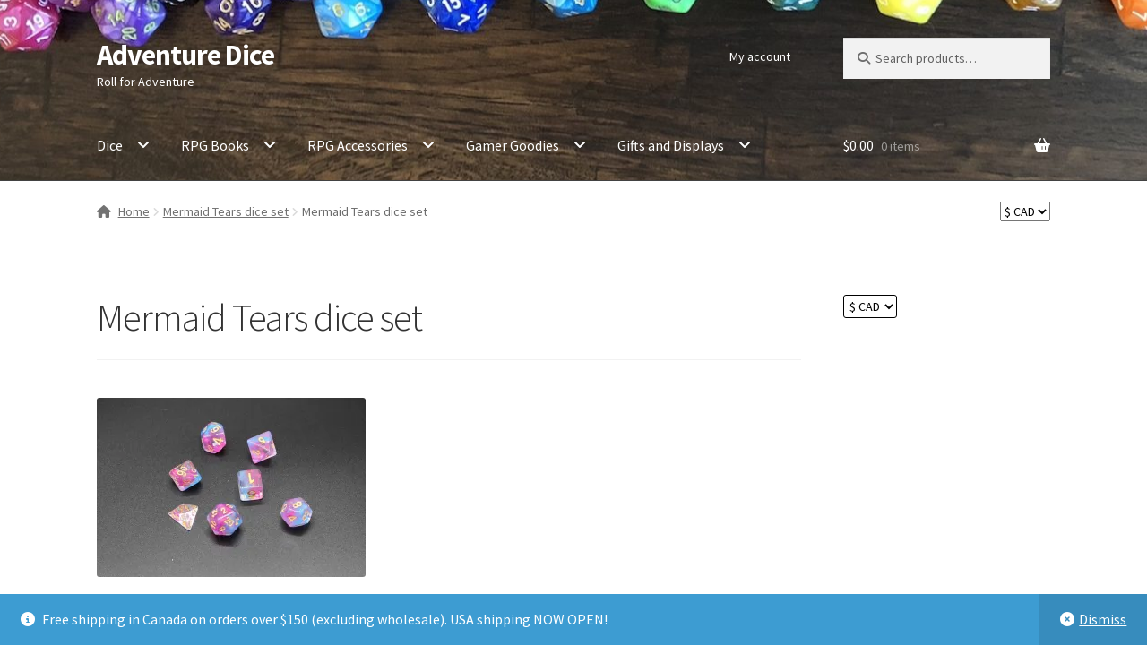

--- FILE ---
content_type: text/html; charset=UTF-8
request_url: https://adventuredice.ca/mermaid-tears-dice-set-2/
body_size: 42367
content:
<!doctype html>
<html lang="en-CA">
<head>
<meta charset="UTF-8">
<meta name="viewport" content="width=device-width, initial-scale=1">
<link rel="profile" href="http://gmpg.org/xfn/11">
<link rel="pingback" href="https://adventuredice.ca/xmlrpc.php">

<title>Mermaid Tears dice set &#8211; Adventure Dice</title>
<meta name='robots' content='max-image-preview:large' />
	<style>img:is([sizes="auto" i], [sizes^="auto," i]) { contain-intrinsic-size: 3000px 1500px }</style>
	<script>window._wca = window._wca || [];</script>
<link rel='dns-prefetch' href='//www.googletagmanager.com' />
<link rel='dns-prefetch' href='//stats.wp.com' />
<link rel='dns-prefetch' href='//fonts.googleapis.com' />
<link rel='dns-prefetch' href='//v0.wordpress.com' />
<link rel='dns-prefetch' href='//jetpack.wordpress.com' />
<link rel='dns-prefetch' href='//s0.wp.com' />
<link rel='dns-prefetch' href='//public-api.wordpress.com' />
<link rel='dns-prefetch' href='//0.gravatar.com' />
<link rel='dns-prefetch' href='//1.gravatar.com' />
<link rel='dns-prefetch' href='//2.gravatar.com' />
<link rel='dns-prefetch' href='//widgets.wp.com' />
<link rel='preconnect' href='//i0.wp.com' />
<link rel="alternate" type="application/rss+xml" title="Adventure Dice &raquo; Feed" href="https://adventuredice.ca/feed/" />
<link rel="alternate" type="application/rss+xml" title="Adventure Dice &raquo; Comments Feed" href="https://adventuredice.ca/comments/feed/" />
<link rel="alternate" type="application/rss+xml" title="Adventure Dice &raquo; Mermaid Tears dice set Comments Feed" href="https://adventuredice.ca/feed/?attachment_id=15919" />
<script>
window._wpemojiSettings = {"baseUrl":"https:\/\/s.w.org\/images\/core\/emoji\/16.0.1\/72x72\/","ext":".png","svgUrl":"https:\/\/s.w.org\/images\/core\/emoji\/16.0.1\/svg\/","svgExt":".svg","source":{"concatemoji":"https:\/\/adventuredice.ca\/wp-includes\/js\/wp-emoji-release.min.js?ver=6.8.3"}};
/*! This file is auto-generated */
!function(s,n){var o,i,e;function c(e){try{var t={supportTests:e,timestamp:(new Date).valueOf()};sessionStorage.setItem(o,JSON.stringify(t))}catch(e){}}function p(e,t,n){e.clearRect(0,0,e.canvas.width,e.canvas.height),e.fillText(t,0,0);var t=new Uint32Array(e.getImageData(0,0,e.canvas.width,e.canvas.height).data),a=(e.clearRect(0,0,e.canvas.width,e.canvas.height),e.fillText(n,0,0),new Uint32Array(e.getImageData(0,0,e.canvas.width,e.canvas.height).data));return t.every(function(e,t){return e===a[t]})}function u(e,t){e.clearRect(0,0,e.canvas.width,e.canvas.height),e.fillText(t,0,0);for(var n=e.getImageData(16,16,1,1),a=0;a<n.data.length;a++)if(0!==n.data[a])return!1;return!0}function f(e,t,n,a){switch(t){case"flag":return n(e,"\ud83c\udff3\ufe0f\u200d\u26a7\ufe0f","\ud83c\udff3\ufe0f\u200b\u26a7\ufe0f")?!1:!n(e,"\ud83c\udde8\ud83c\uddf6","\ud83c\udde8\u200b\ud83c\uddf6")&&!n(e,"\ud83c\udff4\udb40\udc67\udb40\udc62\udb40\udc65\udb40\udc6e\udb40\udc67\udb40\udc7f","\ud83c\udff4\u200b\udb40\udc67\u200b\udb40\udc62\u200b\udb40\udc65\u200b\udb40\udc6e\u200b\udb40\udc67\u200b\udb40\udc7f");case"emoji":return!a(e,"\ud83e\udedf")}return!1}function g(e,t,n,a){var r="undefined"!=typeof WorkerGlobalScope&&self instanceof WorkerGlobalScope?new OffscreenCanvas(300,150):s.createElement("canvas"),o=r.getContext("2d",{willReadFrequently:!0}),i=(o.textBaseline="top",o.font="600 32px Arial",{});return e.forEach(function(e){i[e]=t(o,e,n,a)}),i}function t(e){var t=s.createElement("script");t.src=e,t.defer=!0,s.head.appendChild(t)}"undefined"!=typeof Promise&&(o="wpEmojiSettingsSupports",i=["flag","emoji"],n.supports={everything:!0,everythingExceptFlag:!0},e=new Promise(function(e){s.addEventListener("DOMContentLoaded",e,{once:!0})}),new Promise(function(t){var n=function(){try{var e=JSON.parse(sessionStorage.getItem(o));if("object"==typeof e&&"number"==typeof e.timestamp&&(new Date).valueOf()<e.timestamp+604800&&"object"==typeof e.supportTests)return e.supportTests}catch(e){}return null}();if(!n){if("undefined"!=typeof Worker&&"undefined"!=typeof OffscreenCanvas&&"undefined"!=typeof URL&&URL.createObjectURL&&"undefined"!=typeof Blob)try{var e="postMessage("+g.toString()+"("+[JSON.stringify(i),f.toString(),p.toString(),u.toString()].join(",")+"));",a=new Blob([e],{type:"text/javascript"}),r=new Worker(URL.createObjectURL(a),{name:"wpTestEmojiSupports"});return void(r.onmessage=function(e){c(n=e.data),r.terminate(),t(n)})}catch(e){}c(n=g(i,f,p,u))}t(n)}).then(function(e){for(var t in e)n.supports[t]=e[t],n.supports.everything=n.supports.everything&&n.supports[t],"flag"!==t&&(n.supports.everythingExceptFlag=n.supports.everythingExceptFlag&&n.supports[t]);n.supports.everythingExceptFlag=n.supports.everythingExceptFlag&&!n.supports.flag,n.DOMReady=!1,n.readyCallback=function(){n.DOMReady=!0}}).then(function(){return e}).then(function(){var e;n.supports.everything||(n.readyCallback(),(e=n.source||{}).concatemoji?t(e.concatemoji):e.wpemoji&&e.twemoji&&(t(e.twemoji),t(e.wpemoji)))}))}((window,document),window._wpemojiSettings);
</script>
<link rel='stylesheet' id='wc-blocks-integration-css' href='https://adventuredice.ca/wp-content/plugins/woocommerce-subscriptions/vendor/woocommerce/subscriptions-core/build/index.css?ver=8.2.0' media='all' />
<style id='wp-emoji-styles-inline-css'>

	img.wp-smiley, img.emoji {
		display: inline !important;
		border: none !important;
		box-shadow: none !important;
		height: 1em !important;
		width: 1em !important;
		margin: 0 0.07em !important;
		vertical-align: -0.1em !important;
		background: none !important;
		padding: 0 !important;
	}
</style>
<link rel='stylesheet' id='wp-block-library-css' href='https://adventuredice.ca/wp-includes/css/dist/block-library/style.min.css?ver=6.8.3' media='all' />
<style id='wp-block-library-theme-inline-css'>
.wp-block-audio :where(figcaption){color:#555;font-size:13px;text-align:center}.is-dark-theme .wp-block-audio :where(figcaption){color:#ffffffa6}.wp-block-audio{margin:0 0 1em}.wp-block-code{border:1px solid #ccc;border-radius:4px;font-family:Menlo,Consolas,monaco,monospace;padding:.8em 1em}.wp-block-embed :where(figcaption){color:#555;font-size:13px;text-align:center}.is-dark-theme .wp-block-embed :where(figcaption){color:#ffffffa6}.wp-block-embed{margin:0 0 1em}.blocks-gallery-caption{color:#555;font-size:13px;text-align:center}.is-dark-theme .blocks-gallery-caption{color:#ffffffa6}:root :where(.wp-block-image figcaption){color:#555;font-size:13px;text-align:center}.is-dark-theme :root :where(.wp-block-image figcaption){color:#ffffffa6}.wp-block-image{margin:0 0 1em}.wp-block-pullquote{border-bottom:4px solid;border-top:4px solid;color:currentColor;margin-bottom:1.75em}.wp-block-pullquote cite,.wp-block-pullquote footer,.wp-block-pullquote__citation{color:currentColor;font-size:.8125em;font-style:normal;text-transform:uppercase}.wp-block-quote{border-left:.25em solid;margin:0 0 1.75em;padding-left:1em}.wp-block-quote cite,.wp-block-quote footer{color:currentColor;font-size:.8125em;font-style:normal;position:relative}.wp-block-quote:where(.has-text-align-right){border-left:none;border-right:.25em solid;padding-left:0;padding-right:1em}.wp-block-quote:where(.has-text-align-center){border:none;padding-left:0}.wp-block-quote.is-large,.wp-block-quote.is-style-large,.wp-block-quote:where(.is-style-plain){border:none}.wp-block-search .wp-block-search__label{font-weight:700}.wp-block-search__button{border:1px solid #ccc;padding:.375em .625em}:where(.wp-block-group.has-background){padding:1.25em 2.375em}.wp-block-separator.has-css-opacity{opacity:.4}.wp-block-separator{border:none;border-bottom:2px solid;margin-left:auto;margin-right:auto}.wp-block-separator.has-alpha-channel-opacity{opacity:1}.wp-block-separator:not(.is-style-wide):not(.is-style-dots){width:100px}.wp-block-separator.has-background:not(.is-style-dots){border-bottom:none;height:1px}.wp-block-separator.has-background:not(.is-style-wide):not(.is-style-dots){height:2px}.wp-block-table{margin:0 0 1em}.wp-block-table td,.wp-block-table th{word-break:normal}.wp-block-table :where(figcaption){color:#555;font-size:13px;text-align:center}.is-dark-theme .wp-block-table :where(figcaption){color:#ffffffa6}.wp-block-video :where(figcaption){color:#555;font-size:13px;text-align:center}.is-dark-theme .wp-block-video :where(figcaption){color:#ffffffa6}.wp-block-video{margin:0 0 1em}:root :where(.wp-block-template-part.has-background){margin-bottom:0;margin-top:0;padding:1.25em 2.375em}
</style>
<style id='classic-theme-styles-inline-css'>
/*! This file is auto-generated */
.wp-block-button__link{color:#fff;background-color:#32373c;border-radius:9999px;box-shadow:none;text-decoration:none;padding:calc(.667em + 2px) calc(1.333em + 2px);font-size:1.125em}.wp-block-file__button{background:#32373c;color:#fff;text-decoration:none}
</style>
<link rel='stylesheet' id='mediaelement-css' href='https://adventuredice.ca/wp-includes/js/mediaelement/mediaelementplayer-legacy.min.css?ver=4.2.17' media='all' />
<link rel='stylesheet' id='wp-mediaelement-css' href='https://adventuredice.ca/wp-includes/js/mediaelement/wp-mediaelement.min.css?ver=6.8.3' media='all' />
<style id='jetpack-sharing-buttons-style-inline-css'>
.jetpack-sharing-buttons__services-list{display:flex;flex-direction:row;flex-wrap:wrap;gap:0;list-style-type:none;margin:5px;padding:0}.jetpack-sharing-buttons__services-list.has-small-icon-size{font-size:12px}.jetpack-sharing-buttons__services-list.has-normal-icon-size{font-size:16px}.jetpack-sharing-buttons__services-list.has-large-icon-size{font-size:24px}.jetpack-sharing-buttons__services-list.has-huge-icon-size{font-size:36px}@media print{.jetpack-sharing-buttons__services-list{display:none!important}}.editor-styles-wrapper .wp-block-jetpack-sharing-buttons{gap:0;padding-inline-start:0}ul.jetpack-sharing-buttons__services-list.has-background{padding:1.25em 2.375em}
</style>
<link rel='stylesheet' id='storefront-gutenberg-blocks-css' href='https://adventuredice.ca/wp-content/themes/storefront/assets/css/base/gutenberg-blocks.css?ver=4.6.1' media='all' />
<style id='storefront-gutenberg-blocks-inline-css'>

				.wp-block-button__link:not(.has-text-color) {
					color: #333333;
				}

				.wp-block-button__link:not(.has-text-color):hover,
				.wp-block-button__link:not(.has-text-color):focus,
				.wp-block-button__link:not(.has-text-color):active {
					color: #333333;
				}

				.wp-block-button__link:not(.has-background) {
					background-color: #eeeeee;
				}

				.wp-block-button__link:not(.has-background):hover,
				.wp-block-button__link:not(.has-background):focus,
				.wp-block-button__link:not(.has-background):active {
					border-color: #d5d5d5;
					background-color: #d5d5d5;
				}

				.wc-block-grid__products .wc-block-grid__product .wp-block-button__link {
					background-color: #eeeeee;
					border-color: #eeeeee;
					color: #333333;
				}

				.wp-block-quote footer,
				.wp-block-quote cite,
				.wp-block-quote__citation {
					color: #6d6d6d;
				}

				.wp-block-pullquote cite,
				.wp-block-pullquote footer,
				.wp-block-pullquote__citation {
					color: #6d6d6d;
				}

				.wp-block-image figcaption {
					color: #6d6d6d;
				}

				.wp-block-separator.is-style-dots::before {
					color: #333333;
				}

				.wp-block-file a.wp-block-file__button {
					color: #333333;
					background-color: #eeeeee;
					border-color: #eeeeee;
				}

				.wp-block-file a.wp-block-file__button:hover,
				.wp-block-file a.wp-block-file__button:focus,
				.wp-block-file a.wp-block-file__button:active {
					color: #333333;
					background-color: #d5d5d5;
				}

				.wp-block-code,
				.wp-block-preformatted pre {
					color: #6d6d6d;
				}

				.wp-block-table:not( .has-background ):not( .is-style-stripes ) tbody tr:nth-child(2n) td {
					background-color: #fdfdfd;
				}

				.wp-block-cover .wp-block-cover__inner-container h1:not(.has-text-color),
				.wp-block-cover .wp-block-cover__inner-container h2:not(.has-text-color),
				.wp-block-cover .wp-block-cover__inner-container h3:not(.has-text-color),
				.wp-block-cover .wp-block-cover__inner-container h4:not(.has-text-color),
				.wp-block-cover .wp-block-cover__inner-container h5:not(.has-text-color),
				.wp-block-cover .wp-block-cover__inner-container h6:not(.has-text-color) {
					color: #000000;
				}

				.wc-block-components-price-slider__range-input-progress,
				.rtl .wc-block-components-price-slider__range-input-progress {
					--range-color: #7f54b3;
				}

				/* Target only IE11 */
				@media all and (-ms-high-contrast: none), (-ms-high-contrast: active) {
					.wc-block-components-price-slider__range-input-progress {
						background: #7f54b3;
					}
				}

				.wc-block-components-button:not(.is-link) {
					background-color: #333333;
					color: #ffffff;
				}

				.wc-block-components-button:not(.is-link):hover,
				.wc-block-components-button:not(.is-link):focus,
				.wc-block-components-button:not(.is-link):active {
					background-color: #1a1a1a;
					color: #ffffff;
				}

				.wc-block-components-button:not(.is-link):disabled {
					background-color: #333333;
					color: #ffffff;
				}

				.wc-block-cart__submit-container {
					background-color: #ffffff;
				}

				.wc-block-cart__submit-container::before {
					color: rgba(220,220,220,0.5);
				}

				.wc-block-components-order-summary-item__quantity {
					background-color: #ffffff;
					border-color: #6d6d6d;
					box-shadow: 0 0 0 2px #ffffff;
					color: #6d6d6d;
				}
			
</style>
<style id='global-styles-inline-css'>
:root{--wp--preset--aspect-ratio--square: 1;--wp--preset--aspect-ratio--4-3: 4/3;--wp--preset--aspect-ratio--3-4: 3/4;--wp--preset--aspect-ratio--3-2: 3/2;--wp--preset--aspect-ratio--2-3: 2/3;--wp--preset--aspect-ratio--16-9: 16/9;--wp--preset--aspect-ratio--9-16: 9/16;--wp--preset--color--black: #000000;--wp--preset--color--cyan-bluish-gray: #abb8c3;--wp--preset--color--white: #ffffff;--wp--preset--color--pale-pink: #f78da7;--wp--preset--color--vivid-red: #cf2e2e;--wp--preset--color--luminous-vivid-orange: #ff6900;--wp--preset--color--luminous-vivid-amber: #fcb900;--wp--preset--color--light-green-cyan: #7bdcb5;--wp--preset--color--vivid-green-cyan: #00d084;--wp--preset--color--pale-cyan-blue: #8ed1fc;--wp--preset--color--vivid-cyan-blue: #0693e3;--wp--preset--color--vivid-purple: #9b51e0;--wp--preset--gradient--vivid-cyan-blue-to-vivid-purple: linear-gradient(135deg,rgba(6,147,227,1) 0%,rgb(155,81,224) 100%);--wp--preset--gradient--light-green-cyan-to-vivid-green-cyan: linear-gradient(135deg,rgb(122,220,180) 0%,rgb(0,208,130) 100%);--wp--preset--gradient--luminous-vivid-amber-to-luminous-vivid-orange: linear-gradient(135deg,rgba(252,185,0,1) 0%,rgba(255,105,0,1) 100%);--wp--preset--gradient--luminous-vivid-orange-to-vivid-red: linear-gradient(135deg,rgba(255,105,0,1) 0%,rgb(207,46,46) 100%);--wp--preset--gradient--very-light-gray-to-cyan-bluish-gray: linear-gradient(135deg,rgb(238,238,238) 0%,rgb(169,184,195) 100%);--wp--preset--gradient--cool-to-warm-spectrum: linear-gradient(135deg,rgb(74,234,220) 0%,rgb(151,120,209) 20%,rgb(207,42,186) 40%,rgb(238,44,130) 60%,rgb(251,105,98) 80%,rgb(254,248,76) 100%);--wp--preset--gradient--blush-light-purple: linear-gradient(135deg,rgb(255,206,236) 0%,rgb(152,150,240) 100%);--wp--preset--gradient--blush-bordeaux: linear-gradient(135deg,rgb(254,205,165) 0%,rgb(254,45,45) 50%,rgb(107,0,62) 100%);--wp--preset--gradient--luminous-dusk: linear-gradient(135deg,rgb(255,203,112) 0%,rgb(199,81,192) 50%,rgb(65,88,208) 100%);--wp--preset--gradient--pale-ocean: linear-gradient(135deg,rgb(255,245,203) 0%,rgb(182,227,212) 50%,rgb(51,167,181) 100%);--wp--preset--gradient--electric-grass: linear-gradient(135deg,rgb(202,248,128) 0%,rgb(113,206,126) 100%);--wp--preset--gradient--midnight: linear-gradient(135deg,rgb(2,3,129) 0%,rgb(40,116,252) 100%);--wp--preset--font-size--small: 14px;--wp--preset--font-size--medium: 23px;--wp--preset--font-size--large: 26px;--wp--preset--font-size--x-large: 42px;--wp--preset--font-size--normal: 16px;--wp--preset--font-size--huge: 37px;--wp--preset--spacing--20: 0.44rem;--wp--preset--spacing--30: 0.67rem;--wp--preset--spacing--40: 1rem;--wp--preset--spacing--50: 1.5rem;--wp--preset--spacing--60: 2.25rem;--wp--preset--spacing--70: 3.38rem;--wp--preset--spacing--80: 5.06rem;--wp--preset--shadow--natural: 6px 6px 9px rgba(0, 0, 0, 0.2);--wp--preset--shadow--deep: 12px 12px 50px rgba(0, 0, 0, 0.4);--wp--preset--shadow--sharp: 6px 6px 0px rgba(0, 0, 0, 0.2);--wp--preset--shadow--outlined: 6px 6px 0px -3px rgba(255, 255, 255, 1), 6px 6px rgba(0, 0, 0, 1);--wp--preset--shadow--crisp: 6px 6px 0px rgba(0, 0, 0, 1);}:root :where(.is-layout-flow) > :first-child{margin-block-start: 0;}:root :where(.is-layout-flow) > :last-child{margin-block-end: 0;}:root :where(.is-layout-flow) > *{margin-block-start: 24px;margin-block-end: 0;}:root :where(.is-layout-constrained) > :first-child{margin-block-start: 0;}:root :where(.is-layout-constrained) > :last-child{margin-block-end: 0;}:root :where(.is-layout-constrained) > *{margin-block-start: 24px;margin-block-end: 0;}:root :where(.is-layout-flex){gap: 24px;}:root :where(.is-layout-grid){gap: 24px;}body .is-layout-flex{display: flex;}.is-layout-flex{flex-wrap: wrap;align-items: center;}.is-layout-flex > :is(*, div){margin: 0;}body .is-layout-grid{display: grid;}.is-layout-grid > :is(*, div){margin: 0;}.has-black-color{color: var(--wp--preset--color--black) !important;}.has-cyan-bluish-gray-color{color: var(--wp--preset--color--cyan-bluish-gray) !important;}.has-white-color{color: var(--wp--preset--color--white) !important;}.has-pale-pink-color{color: var(--wp--preset--color--pale-pink) !important;}.has-vivid-red-color{color: var(--wp--preset--color--vivid-red) !important;}.has-luminous-vivid-orange-color{color: var(--wp--preset--color--luminous-vivid-orange) !important;}.has-luminous-vivid-amber-color{color: var(--wp--preset--color--luminous-vivid-amber) !important;}.has-light-green-cyan-color{color: var(--wp--preset--color--light-green-cyan) !important;}.has-vivid-green-cyan-color{color: var(--wp--preset--color--vivid-green-cyan) !important;}.has-pale-cyan-blue-color{color: var(--wp--preset--color--pale-cyan-blue) !important;}.has-vivid-cyan-blue-color{color: var(--wp--preset--color--vivid-cyan-blue) !important;}.has-vivid-purple-color{color: var(--wp--preset--color--vivid-purple) !important;}.has-black-background-color{background-color: var(--wp--preset--color--black) !important;}.has-cyan-bluish-gray-background-color{background-color: var(--wp--preset--color--cyan-bluish-gray) !important;}.has-white-background-color{background-color: var(--wp--preset--color--white) !important;}.has-pale-pink-background-color{background-color: var(--wp--preset--color--pale-pink) !important;}.has-vivid-red-background-color{background-color: var(--wp--preset--color--vivid-red) !important;}.has-luminous-vivid-orange-background-color{background-color: var(--wp--preset--color--luminous-vivid-orange) !important;}.has-luminous-vivid-amber-background-color{background-color: var(--wp--preset--color--luminous-vivid-amber) !important;}.has-light-green-cyan-background-color{background-color: var(--wp--preset--color--light-green-cyan) !important;}.has-vivid-green-cyan-background-color{background-color: var(--wp--preset--color--vivid-green-cyan) !important;}.has-pale-cyan-blue-background-color{background-color: var(--wp--preset--color--pale-cyan-blue) !important;}.has-vivid-cyan-blue-background-color{background-color: var(--wp--preset--color--vivid-cyan-blue) !important;}.has-vivid-purple-background-color{background-color: var(--wp--preset--color--vivid-purple) !important;}.has-black-border-color{border-color: var(--wp--preset--color--black) !important;}.has-cyan-bluish-gray-border-color{border-color: var(--wp--preset--color--cyan-bluish-gray) !important;}.has-white-border-color{border-color: var(--wp--preset--color--white) !important;}.has-pale-pink-border-color{border-color: var(--wp--preset--color--pale-pink) !important;}.has-vivid-red-border-color{border-color: var(--wp--preset--color--vivid-red) !important;}.has-luminous-vivid-orange-border-color{border-color: var(--wp--preset--color--luminous-vivid-orange) !important;}.has-luminous-vivid-amber-border-color{border-color: var(--wp--preset--color--luminous-vivid-amber) !important;}.has-light-green-cyan-border-color{border-color: var(--wp--preset--color--light-green-cyan) !important;}.has-vivid-green-cyan-border-color{border-color: var(--wp--preset--color--vivid-green-cyan) !important;}.has-pale-cyan-blue-border-color{border-color: var(--wp--preset--color--pale-cyan-blue) !important;}.has-vivid-cyan-blue-border-color{border-color: var(--wp--preset--color--vivid-cyan-blue) !important;}.has-vivid-purple-border-color{border-color: var(--wp--preset--color--vivid-purple) !important;}.has-vivid-cyan-blue-to-vivid-purple-gradient-background{background: var(--wp--preset--gradient--vivid-cyan-blue-to-vivid-purple) !important;}.has-light-green-cyan-to-vivid-green-cyan-gradient-background{background: var(--wp--preset--gradient--light-green-cyan-to-vivid-green-cyan) !important;}.has-luminous-vivid-amber-to-luminous-vivid-orange-gradient-background{background: var(--wp--preset--gradient--luminous-vivid-amber-to-luminous-vivid-orange) !important;}.has-luminous-vivid-orange-to-vivid-red-gradient-background{background: var(--wp--preset--gradient--luminous-vivid-orange-to-vivid-red) !important;}.has-very-light-gray-to-cyan-bluish-gray-gradient-background{background: var(--wp--preset--gradient--very-light-gray-to-cyan-bluish-gray) !important;}.has-cool-to-warm-spectrum-gradient-background{background: var(--wp--preset--gradient--cool-to-warm-spectrum) !important;}.has-blush-light-purple-gradient-background{background: var(--wp--preset--gradient--blush-light-purple) !important;}.has-blush-bordeaux-gradient-background{background: var(--wp--preset--gradient--blush-bordeaux) !important;}.has-luminous-dusk-gradient-background{background: var(--wp--preset--gradient--luminous-dusk) !important;}.has-pale-ocean-gradient-background{background: var(--wp--preset--gradient--pale-ocean) !important;}.has-electric-grass-gradient-background{background: var(--wp--preset--gradient--electric-grass) !important;}.has-midnight-gradient-background{background: var(--wp--preset--gradient--midnight) !important;}.has-small-font-size{font-size: var(--wp--preset--font-size--small) !important;}.has-medium-font-size{font-size: var(--wp--preset--font-size--medium) !important;}.has-large-font-size{font-size: var(--wp--preset--font-size--large) !important;}.has-x-large-font-size{font-size: var(--wp--preset--font-size--x-large) !important;}
:root :where(.wp-block-pullquote){font-size: 1.5em;line-height: 1.6;}
</style>
<link rel='stylesheet' id='wwp-wholesale-css' href='https://adventuredice.ca/wp-content/plugins/woocommerce-wholesale-pricing/assets/css/wwp-css-script.css?ver=1.1.0' media='' />
<link rel='stylesheet' id='wwp_dataTables-css' href='https://adventuredice.ca/wp-content/plugins/woocommerce-wholesale-pricing/assets/css/jquery.dataTables.min.css?ver=1.0.0' media='' />
<link rel='stylesheet' id='woocommerce-wishlists-css' href='https://adventuredice.ca/wp-content/plugins/woocommerce-wishlists/assets/css/woocommerce-wishlists.min.css?ver=2.3.1' media='all' />
<style id='woocommerce-inline-inline-css'>
.woocommerce form .form-row .required { visibility: visible; }
</style>
<link rel='stylesheet' id='wc-bis-css-css' href='https://adventuredice.ca/wp-content/plugins/woocommerce-back-in-stock-notifications/assets/css/frontend/woocommerce.css?ver=3.2.1' media='all' />
<link rel='stylesheet' id='brands-styles-css' href='https://adventuredice.ca/wp-content/plugins/woocommerce/assets/css/brands.css?ver=9.8.6' media='all' />
<link rel='stylesheet' id='storefront-style-css' href='https://adventuredice.ca/wp-content/themes/storefront/style.css?ver=4.6.1' media='all' />
<style id='storefront-style-inline-css'>

			#woocommerce-payments-multi-currency-storefront-widget {
				float: right;
			}
			#woocommerce-payments-multi-currency-storefront-widget form {
				margin: 0;
			}
		

			.main-navigation ul li a,
			.site-title a,
			ul.menu li a,
			.site-branding h1 a,
			button.menu-toggle,
			button.menu-toggle:hover,
			.handheld-navigation .dropdown-toggle {
				color: #ffffff;
			}

			button.menu-toggle,
			button.menu-toggle:hover {
				border-color: #ffffff;
			}

			.main-navigation ul li a:hover,
			.main-navigation ul li:hover > a,
			.site-title a:hover,
			.site-header ul.menu li.current-menu-item > a {
				color: #ffffff;
			}

			table:not( .has-background ) th {
				background-color: #f8f8f8;
			}

			table:not( .has-background ) tbody td {
				background-color: #fdfdfd;
			}

			table:not( .has-background ) tbody tr:nth-child(2n) td,
			fieldset,
			fieldset legend {
				background-color: #fbfbfb;
			}

			.site-header,
			.secondary-navigation ul ul,
			.main-navigation ul.menu > li.menu-item-has-children:after,
			.secondary-navigation ul.menu ul,
			.storefront-handheld-footer-bar,
			.storefront-handheld-footer-bar ul li > a,
			.storefront-handheld-footer-bar ul li.search .site-search,
			button.menu-toggle,
			button.menu-toggle:hover {
				background-color: #515151;
			}

			p.site-description,
			.site-header,
			.storefront-handheld-footer-bar {
				color: #ffffff;
			}

			button.menu-toggle:after,
			button.menu-toggle:before,
			button.menu-toggle span:before {
				background-color: #ffffff;
			}

			h1, h2, h3, h4, h5, h6, .wc-block-grid__product-title {
				color: #333333;
			}

			.widget h1 {
				border-bottom-color: #333333;
			}

			body,
			.secondary-navigation a {
				color: #6d6d6d;
			}

			.widget-area .widget a,
			.hentry .entry-header .posted-on a,
			.hentry .entry-header .post-author a,
			.hentry .entry-header .post-comments a,
			.hentry .entry-header .byline a {
				color: #727272;
			}

			a {
				color: #7f54b3;
			}

			a:focus,
			button:focus,
			.button.alt:focus,
			input:focus,
			textarea:focus,
			input[type="button"]:focus,
			input[type="reset"]:focus,
			input[type="submit"]:focus,
			input[type="email"]:focus,
			input[type="tel"]:focus,
			input[type="url"]:focus,
			input[type="password"]:focus,
			input[type="search"]:focus {
				outline-color: #7f54b3;
			}

			button, input[type="button"], input[type="reset"], input[type="submit"], .button, .widget a.button {
				background-color: #eeeeee;
				border-color: #eeeeee;
				color: #333333;
			}

			button:hover, input[type="button"]:hover, input[type="reset"]:hover, input[type="submit"]:hover, .button:hover, .widget a.button:hover {
				background-color: #d5d5d5;
				border-color: #d5d5d5;
				color: #333333;
			}

			button.alt, input[type="button"].alt, input[type="reset"].alt, input[type="submit"].alt, .button.alt, .widget-area .widget a.button.alt {
				background-color: #333333;
				border-color: #333333;
				color: #ffffff;
			}

			button.alt:hover, input[type="button"].alt:hover, input[type="reset"].alt:hover, input[type="submit"].alt:hover, .button.alt:hover, .widget-area .widget a.button.alt:hover {
				background-color: #1a1a1a;
				border-color: #1a1a1a;
				color: #ffffff;
			}

			.pagination .page-numbers li .page-numbers.current {
				background-color: #e6e6e6;
				color: #636363;
			}

			#comments .comment-list .comment-content .comment-text {
				background-color: #f8f8f8;
			}

			.site-footer {
				background-color: #515151;
				color: #ffffff;
			}

			.site-footer a:not(.button):not(.components-button) {
				color: #ffffff;
			}

			.site-footer .storefront-handheld-footer-bar a:not(.button):not(.components-button) {
				color: #ffffff;
			}

			.site-footer h1, .site-footer h2, .site-footer h3, .site-footer h4, .site-footer h5, .site-footer h6, .site-footer .widget .widget-title, .site-footer .widget .widgettitle {
				color: #ffffff;
			}

			.page-template-template-homepage.has-post-thumbnail .type-page.has-post-thumbnail .entry-title {
				color: #000000;
			}

			.page-template-template-homepage.has-post-thumbnail .type-page.has-post-thumbnail .entry-content {
				color: #000000;
			}

			@media screen and ( min-width: 768px ) {
				.secondary-navigation ul.menu a:hover {
					color: #ffffff;
				}

				.secondary-navigation ul.menu a {
					color: #ffffff;
				}

				.main-navigation ul.menu ul.sub-menu,
				.main-navigation ul.nav-menu ul.children {
					background-color: #424242;
				}

				.site-header {
					border-bottom-color: #424242;
				}
			}
</style>
<link rel='stylesheet' id='storefront-icons-css' href='https://adventuredice.ca/wp-content/themes/storefront/assets/css/base/icons.css?ver=4.6.1' media='all' />
<link rel='stylesheet' id='storefront-fonts-css' href='https://fonts.googleapis.com/css?family=Source+Sans+Pro%3A400%2C300%2C300italic%2C400italic%2C600%2C700%2C900&#038;subset=latin%2Clatin-ext&#038;ver=4.6.1' media='all' />
<link rel='stylesheet' id='storefront-jetpack-widgets-css' href='https://adventuredice.ca/wp-content/themes/storefront/assets/css/jetpack/widgets.css?ver=4.6.1' media='all' />
<style id='akismet-widget-style-inline-css'>

			.a-stats {
				--akismet-color-mid-green: #357b49;
				--akismet-color-white: #fff;
				--akismet-color-light-grey: #f6f7f7;

				max-width: 350px;
				width: auto;
			}

			.a-stats * {
				all: unset;
				box-sizing: border-box;
			}

			.a-stats strong {
				font-weight: 600;
			}

			.a-stats a.a-stats__link,
			.a-stats a.a-stats__link:visited,
			.a-stats a.a-stats__link:active {
				background: var(--akismet-color-mid-green);
				border: none;
				box-shadow: none;
				border-radius: 8px;
				color: var(--akismet-color-white);
				cursor: pointer;
				display: block;
				font-family: -apple-system, BlinkMacSystemFont, 'Segoe UI', 'Roboto', 'Oxygen-Sans', 'Ubuntu', 'Cantarell', 'Helvetica Neue', sans-serif;
				font-weight: 500;
				padding: 12px;
				text-align: center;
				text-decoration: none;
				transition: all 0.2s ease;
			}

			/* Extra specificity to deal with TwentyTwentyOne focus style */
			.widget .a-stats a.a-stats__link:focus {
				background: var(--akismet-color-mid-green);
				color: var(--akismet-color-white);
				text-decoration: none;
			}

			.a-stats a.a-stats__link:hover {
				filter: brightness(110%);
				box-shadow: 0 4px 12px rgba(0, 0, 0, 0.06), 0 0 2px rgba(0, 0, 0, 0.16);
			}

			.a-stats .count {
				color: var(--akismet-color-white);
				display: block;
				font-size: 1.5em;
				line-height: 1.4;
				padding: 0 13px;
				white-space: nowrap;
			}
		
</style>
<link rel='stylesheet' id='storefront-woocommerce-style-css' href='https://adventuredice.ca/wp-content/themes/storefront/assets/css/woocommerce/woocommerce.css?ver=4.6.1' media='all' />
<style id='storefront-woocommerce-style-inline-css'>
@font-face {
				font-family: star;
				src: url(https://adventuredice.ca/wp-content/plugins/woocommerce/assets/fonts/star.eot);
				src:
					url(https://adventuredice.ca/wp-content/plugins/woocommerce/assets/fonts/star.eot?#iefix) format("embedded-opentype"),
					url(https://adventuredice.ca/wp-content/plugins/woocommerce/assets/fonts/star.woff) format("woff"),
					url(https://adventuredice.ca/wp-content/plugins/woocommerce/assets/fonts/star.ttf) format("truetype"),
					url(https://adventuredice.ca/wp-content/plugins/woocommerce/assets/fonts/star.svg#star) format("svg");
				font-weight: 400;
				font-style: normal;
			}
			@font-face {
				font-family: WooCommerce;
				src: url(https://adventuredice.ca/wp-content/plugins/woocommerce/assets/fonts/WooCommerce.eot);
				src:
					url(https://adventuredice.ca/wp-content/plugins/woocommerce/assets/fonts/WooCommerce.eot?#iefix) format("embedded-opentype"),
					url(https://adventuredice.ca/wp-content/plugins/woocommerce/assets/fonts/WooCommerce.woff) format("woff"),
					url(https://adventuredice.ca/wp-content/plugins/woocommerce/assets/fonts/WooCommerce.ttf) format("truetype"),
					url(https://adventuredice.ca/wp-content/plugins/woocommerce/assets/fonts/WooCommerce.svg#WooCommerce) format("svg");
				font-weight: 400;
				font-style: normal;
			}

			a.cart-contents,
			.site-header-cart .widget_shopping_cart a {
				color: #ffffff;
			}

			a.cart-contents:hover,
			.site-header-cart .widget_shopping_cart a:hover,
			.site-header-cart:hover > li > a {
				color: #ffffff;
			}

			table.cart td.product-remove,
			table.cart td.actions {
				border-top-color: #ffffff;
			}

			.storefront-handheld-footer-bar ul li.cart .count {
				background-color: #ffffff;
				color: #515151;
				border-color: #515151;
			}

			.woocommerce-tabs ul.tabs li.active a,
			ul.products li.product .price,
			.onsale,
			.wc-block-grid__product-onsale,
			.widget_search form:before,
			.widget_product_search form:before {
				color: #6d6d6d;
			}

			.woocommerce-breadcrumb a,
			a.woocommerce-review-link,
			.product_meta a {
				color: #727272;
			}

			.wc-block-grid__product-onsale,
			.onsale {
				border-color: #6d6d6d;
			}

			.star-rating span:before,
			.quantity .plus, .quantity .minus,
			p.stars a:hover:after,
			p.stars a:after,
			.star-rating span:before,
			#payment .payment_methods li input[type=radio]:first-child:checked+label:before {
				color: #7f54b3;
			}

			.widget_price_filter .ui-slider .ui-slider-range,
			.widget_price_filter .ui-slider .ui-slider-handle {
				background-color: #7f54b3;
			}

			.order_details {
				background-color: #f8f8f8;
			}

			.order_details > li {
				border-bottom: 1px dotted #e3e3e3;
			}

			.order_details:before,
			.order_details:after {
				background: -webkit-linear-gradient(transparent 0,transparent 0),-webkit-linear-gradient(135deg,#f8f8f8 33.33%,transparent 33.33%),-webkit-linear-gradient(45deg,#f8f8f8 33.33%,transparent 33.33%)
			}

			#order_review {
				background-color: #ffffff;
			}

			#payment .payment_methods > li .payment_box,
			#payment .place-order {
				background-color: #fafafa;
			}

			#payment .payment_methods > li:not(.woocommerce-notice) {
				background-color: #f5f5f5;
			}

			#payment .payment_methods > li:not(.woocommerce-notice):hover {
				background-color: #f0f0f0;
			}

			.woocommerce-pagination .page-numbers li .page-numbers.current {
				background-color: #e6e6e6;
				color: #636363;
			}

			.wc-block-grid__product-onsale,
			.onsale,
			.woocommerce-pagination .page-numbers li .page-numbers:not(.current) {
				color: #6d6d6d;
			}

			p.stars a:before,
			p.stars a:hover~a:before,
			p.stars.selected a.active~a:before {
				color: #6d6d6d;
			}

			p.stars.selected a.active:before,
			p.stars:hover a:before,
			p.stars.selected a:not(.active):before,
			p.stars.selected a.active:before {
				color: #7f54b3;
			}

			.single-product div.product .woocommerce-product-gallery .woocommerce-product-gallery__trigger {
				background-color: #eeeeee;
				color: #333333;
			}

			.single-product div.product .woocommerce-product-gallery .woocommerce-product-gallery__trigger:hover {
				background-color: #d5d5d5;
				border-color: #d5d5d5;
				color: #333333;
			}

			.button.added_to_cart:focus,
			.button.wc-forward:focus {
				outline-color: #7f54b3;
			}

			.added_to_cart,
			.site-header-cart .widget_shopping_cart a.button,
			.wc-block-grid__products .wc-block-grid__product .wp-block-button__link {
				background-color: #eeeeee;
				border-color: #eeeeee;
				color: #333333;
			}

			.added_to_cart:hover,
			.site-header-cart .widget_shopping_cart a.button:hover,
			.wc-block-grid__products .wc-block-grid__product .wp-block-button__link:hover {
				background-color: #d5d5d5;
				border-color: #d5d5d5;
				color: #333333;
			}

			.added_to_cart.alt, .added_to_cart, .widget a.button.checkout {
				background-color: #333333;
				border-color: #333333;
				color: #ffffff;
			}

			.added_to_cart.alt:hover, .added_to_cart:hover, .widget a.button.checkout:hover {
				background-color: #1a1a1a;
				border-color: #1a1a1a;
				color: #ffffff;
			}

			.button.loading {
				color: #eeeeee;
			}

			.button.loading:hover {
				background-color: #eeeeee;
			}

			.button.loading:after {
				color: #333333;
			}

			@media screen and ( min-width: 768px ) {
				.site-header-cart .widget_shopping_cart,
				.site-header .product_list_widget li .quantity {
					color: #ffffff;
				}

				.site-header-cart .widget_shopping_cart .buttons,
				.site-header-cart .widget_shopping_cart .total {
					background-color: #474747;
				}

				.site-header-cart .widget_shopping_cart {
					background-color: #424242;
				}
			}
				.storefront-product-pagination a {
					color: #6d6d6d;
					background-color: #ffffff;
				}
				.storefront-sticky-add-to-cart {
					color: #6d6d6d;
					background-color: #ffffff;
				}

				.storefront-sticky-add-to-cart a:not(.button) {
					color: #ffffff;
				}
</style>
<link rel='stylesheet' id='storefront-woocommerce-brands-style-css' href='https://adventuredice.ca/wp-content/themes/storefront/assets/css/woocommerce/extensions/brands.css?ver=4.6.1' media='all' />
<link rel='stylesheet' id='storefront-woocommerce-wishlists-style-css' href='https://adventuredice.ca/wp-content/themes/storefront/assets/css/woocommerce/extensions/wishlists.css?ver=4.6.1' media='all' />
<script id="woocommerce-google-analytics-integration-gtag-js-after">
/* Google Analytics for WooCommerce (gtag.js) */
					window.dataLayer = window.dataLayer || [];
					function gtag(){dataLayer.push(arguments);}
					// Set up default consent state.
					for ( const mode of [{"analytics_storage":"denied","ad_storage":"denied","ad_user_data":"denied","ad_personalization":"denied","region":["AT","BE","BG","HR","CY","CZ","DK","EE","FI","FR","DE","GR","HU","IS","IE","IT","LV","LI","LT","LU","MT","NL","NO","PL","PT","RO","SK","SI","ES","SE","GB","CH"]}] || [] ) {
						gtag( "consent", "default", { "wait_for_update": 500, ...mode } );
					}
					gtag("js", new Date());
					gtag("set", "developer_id.dOGY3NW", true);
					gtag("config", "G-93FMEP3C4P", {"track_404":true,"allow_google_signals":false,"logged_in":false,"linker":{"domains":["wholesaledice.ca","emberlight.ca","icecreamdice.com"],"allow_incoming":false},"custom_map":{"dimension1":"logged_in"}});
</script>
<script src="https://adventuredice.ca/wp-includes/js/jquery/jquery.min.js?ver=3.7.1" id="jquery-core-js"></script>
<script src="https://adventuredice.ca/wp-includes/js/jquery/jquery-migrate.min.js?ver=3.4.1" id="jquery-migrate-js"></script>
<script src="https://adventuredice.ca/wp-content/plugins/woocommerce-wholesale-pricing/assets/js/jquery.dataTables.min.js?ver=1.1.0" id="wwp_dataTables-js"></script>
<script src="https://adventuredice.ca/wp-content/plugins/woocommerce/assets/js/jquery-blockui/jquery.blockUI.min.js?ver=2.7.0-wc.9.8.6" id="jquery-blockui-js" defer data-wp-strategy="defer"></script>
<script id="wc-add-to-cart-js-extra">
var wc_add_to_cart_params = {"ajax_url":"\/wp-admin\/admin-ajax.php","wc_ajax_url":"\/?wc-ajax=%%endpoint%%","i18n_view_cart":"View cart","cart_url":"https:\/\/adventuredice.ca\/cart\/","is_cart":"","cart_redirect_after_add":"no"};
</script>
<script src="https://adventuredice.ca/wp-content/plugins/woocommerce/assets/js/frontend/add-to-cart.min.js?ver=9.8.6" id="wc-add-to-cart-js" defer data-wp-strategy="defer"></script>
<script src="https://adventuredice.ca/wp-content/plugins/woocommerce/assets/js/js-cookie/js.cookie.min.js?ver=2.1.4-wc.9.8.6" id="js-cookie-js" defer data-wp-strategy="defer"></script>
<script id="woocommerce-js-extra">
var woocommerce_params = {"ajax_url":"\/wp-admin\/admin-ajax.php","wc_ajax_url":"\/?wc-ajax=%%endpoint%%","i18n_password_show":"Show password","i18n_password_hide":"Hide password"};
</script>
<script src="https://adventuredice.ca/wp-content/plugins/woocommerce/assets/js/frontend/woocommerce.min.js?ver=9.8.6" id="woocommerce-js" defer data-wp-strategy="defer"></script>
<script id="WCPAY_ASSETS-js-extra">
var wcpayAssets = {"url":"https:\/\/adventuredice.ca\/wp-content\/plugins\/woocommerce-payments\/dist\/"};
</script>
<script id="wc-cart-fragments-js-extra">
var wc_cart_fragments_params = {"ajax_url":"\/wp-admin\/admin-ajax.php","wc_ajax_url":"\/?wc-ajax=%%endpoint%%","cart_hash_key":"wc_cart_hash_2a3457a60427fa0ce84ffd2b3f577965","fragment_name":"wc_fragments_2a3457a60427fa0ce84ffd2b3f577965","request_timeout":"5000"};
</script>
<script src="https://adventuredice.ca/wp-content/plugins/woocommerce/assets/js/frontend/cart-fragments.min.js?ver=9.8.6" id="wc-cart-fragments-js" defer data-wp-strategy="defer"></script>
<script src="https://stats.wp.com/s-202605.js" id="woocommerce-analytics-js" defer data-wp-strategy="defer"></script>
<link rel="https://api.w.org/" href="https://adventuredice.ca/wp-json/" /><link rel="alternate" title="JSON" type="application/json" href="https://adventuredice.ca/wp-json/wp/v2/media/15919" /><link rel="EditURI" type="application/rsd+xml" title="RSD" href="https://adventuredice.ca/xmlrpc.php?rsd" />
<meta name="generator" content="WordPress 6.8.3" />
<meta name="generator" content="WooCommerce 9.8.6" />
<link rel='shortlink' href='https://wp.me/aagUpO-48L' />
<link rel="alternate" title="oEmbed (JSON)" type="application/json+oembed" href="https://adventuredice.ca/wp-json/oembed/1.0/embed?url=https%3A%2F%2Fadventuredice.ca%2Fmermaid-tears-dice-set-2%2F" />
<link rel="alternate" title="oEmbed (XML)" type="text/xml+oembed" href="https://adventuredice.ca/wp-json/oembed/1.0/embed?url=https%3A%2F%2Fadventuredice.ca%2Fmermaid-tears-dice-set-2%2F&#038;format=xml" />
<meta name="generator" content="Site Kit by Google 1.152.1" />			<style type="text/css">
				p.user_not_wholesale {
					text-align: center;
				}
				p.user_not_wholesale a {
					text-decoration: none;
					border: 2px solid #333;
					color: #333;
					padding: 10px 60px;
				}
			</style>
				<style>img#wpstats{display:none}</style>
		<!-- Google site verification - Google for WooCommerce -->
<meta name="google-site-verification" content="0AF_OkfHjtxX-x4MuFZoRVkZ2eyK5toH9PuBG_diem0" />
	<noscript><style>.woocommerce-product-gallery{ opacity: 1 !important; }</style></noscript>
				<script  type="text/javascript">
				!function(f,b,e,v,n,t,s){if(f.fbq)return;n=f.fbq=function(){n.callMethod?
					n.callMethod.apply(n,arguments):n.queue.push(arguments)};if(!f._fbq)f._fbq=n;
					n.push=n;n.loaded=!0;n.version='2.0';n.queue=[];t=b.createElement(e);t.async=!0;
					t.src=v;s=b.getElementsByTagName(e)[0];s.parentNode.insertBefore(t,s)}(window,
					document,'script','https://connect.facebook.net/en_US/fbevents.js');
			</script>
			<!-- WooCommerce Facebook Integration Begin -->
			<script  type="text/javascript">

				fbq('init', '6188620071239349', {}, {
    "agent": "woocommerce-9.8.6-3.4.8"
});

				fbq( 'track', 'PageView', {
    "source": "woocommerce",
    "version": "9.8.6",
    "pluginVersion": "3.4.8"
} );

				document.addEventListener( 'DOMContentLoaded', function() {
					// Insert placeholder for events injected when a product is added to the cart through AJAX.
					document.body.insertAdjacentHTML( 'beforeend', '<div class=\"wc-facebook-pixel-event-placeholder\"></div>' );
				}, false );

			</script>
			<!-- WooCommerce Facebook Integration End -->
			
<!-- Jetpack Open Graph Tags -->
<meta property="og:type" content="article" />
<meta property="og:title" content="Mermaid Tears dice set" />
<meta property="og:url" content="https://adventuredice.ca/mermaid-tears-dice-set-2/" />
<meta property="og:description" content="Visit the post for more." />
<meta property="article:published_time" content="2020-02-19T20:32:29+00:00" />
<meta property="article:modified_time" content="2020-02-19T20:32:29+00:00" />
<meta property="og:site_name" content="Adventure Dice" />
<meta property="og:image" content="https://adventuredice.ca/wp-content/uploads/2020/02/8_original.jpeg" />
<meta property="og:image:alt" content="" />
<meta name="twitter:site" content="@adventuredice" />
<meta name="twitter:text:title" content="Mermaid Tears dice set" />
<meta name="twitter:image" content="https://i0.wp.com/adventuredice.ca/wp-content/uploads/2020/02/8_original.jpeg?fit=1125%2C750&#038;ssl=1&#038;w=640" />
<meta name="twitter:card" content="summary_large_image" />
<meta name="twitter:description" content="Visit the post for more." />

<!-- End Jetpack Open Graph Tags -->
<link rel="icon" href="https://i0.wp.com/adventuredice.ca/wp-content/uploads/2022/05/cropped-original-8.png?resize=32%2C32&#038;ssl=1" sizes="32x32" />
<link rel="icon" href="https://i0.wp.com/adventuredice.ca/wp-content/uploads/2022/05/cropped-original-8.png?fit=192%2C192&#038;ssl=1" sizes="192x192" />
<link rel="apple-touch-icon" href="https://i0.wp.com/adventuredice.ca/wp-content/uploads/2022/05/cropped-original-8.png?fit=180%2C180&#038;ssl=1" />
<meta name="msapplication-TileImage" content="https://i0.wp.com/adventuredice.ca/wp-content/uploads/2022/05/cropped-original-8.png?fit=270%2C270&#038;ssl=1" />
</head>

<body class="attachment wp-singular attachment-template-default single single-attachment postid-15919 attachmentid-15919 attachment-jpeg wp-embed-responsive wp-theme-storefront theme-storefront woocommerce-demo-store woocommerce-no-js group-blog storefront-secondary-navigation storefront-align-wide right-sidebar woocommerce-active">



<div id="page" class="hfeed site">
	
	<header id="masthead" class="site-header" role="banner" style="background-image: url(https://adventuredice.ca/wp-content/uploads/2023/10/cropped-IMG_7124-copy-1.jpeg); ">

		<div class="col-full">		<a class="skip-link screen-reader-text" href="#site-navigation">Skip to navigation</a>
		<a class="skip-link screen-reader-text" href="#content">Skip to content</a>
				<div class="site-branding">
			<div class="beta site-title"><a href="https://adventuredice.ca/" rel="home">Adventure Dice</a></div><p class="site-description">Roll for Adventure</p>		</div>
					<nav class="secondary-navigation" role="navigation" aria-label="Secondary Navigation">
				<div class="menu-accountmenu-container"><ul id="menu-accountmenu" class="menu"><li id="menu-item-30469" class="menu-item menu-item-type-post_type menu-item-object-page menu-item-30469"><a href="https://adventuredice.ca/my-account/">My account</a></li>
</ul></div>			</nav><!-- #site-navigation -->
						<div class="site-search">
				<div class="widget woocommerce widget_product_search"><form role="search" method="get" class="woocommerce-product-search" action="https://adventuredice.ca/">
	<label class="screen-reader-text" for="woocommerce-product-search-field-0">Search for:</label>
	<input type="search" id="woocommerce-product-search-field-0" class="search-field" placeholder="Search products&hellip;" value="" name="s" />
	<button type="submit" value="Search" class="">Search</button>
	<input type="hidden" name="post_type" value="product" />
</form>
</div>			</div>
			</div><div class="storefront-primary-navigation"><div class="col-full">		<nav id="site-navigation" class="main-navigation" role="navigation" aria-label="Primary Navigation">
		<button id="site-navigation-menu-toggle" class="menu-toggle" aria-controls="site-navigation" aria-expanded="false"><span>Menu</span></button>
			<div class="primary-navigation"><ul id="menu-primary-menu" class="menu"><li id="menu-item-52704" class="menu-item menu-item-type-taxonomy menu-item-object-product_cat menu-item-has-children menu-item-52704"><a href="https://adventuredice.ca/product-category/dice/">Dice</a>
<ul class="sub-menu">
	<li id="menu-item-19063" class="menu-item menu-item-type-custom menu-item-object-custom menu-item-has-children menu-item-19063"><a>Dice by Type</a>
	<ul class="sub-menu">
		<li id="menu-item-19069" class="menu-item menu-item-type-custom menu-item-object-custom menu-item-19069"><a href="https://adventuredice.ca/product-category/dice/dice-sets/">7-Piece Dice Sets</a></li>
		<li id="menu-item-45501" class="menu-item menu-item-type-custom menu-item-object-custom menu-item-45501"><a href="https://adventuredice.ca/product-category/dice/dice-prempoly/">Premium Dice Sets</a></li>
		<li id="menu-item-52034" class="menu-item menu-item-type-custom menu-item-object-custom menu-item-52034"><a href="https://adventuredice.ca/product-category/dice/dice-tcg/">TCG Dice</a></li>
		<li id="menu-item-19064" class="menu-item menu-item-type-custom menu-item-object-custom menu-item-19064"><a href="https://adventuredice.ca/product-tag/mini-dice/">Mini Dice Sets</a></li>
		<li id="menu-item-19065" class="menu-item menu-item-type-custom menu-item-object-custom menu-item-19065"><a href="https://adventuredice.ca/product-tag/large-dice/">Large Dice Sets</a></li>
		<li id="menu-item-23344" class="menu-item menu-item-type-taxonomy menu-item-object-product_cat menu-item-23344"><a href="https://adventuredice.ca/product-category/dice/dice-extended-dice-sets/">11-Piece Dice Sets</a></li>
		<li id="menu-item-13756" class="menu-item menu-item-type-taxonomy menu-item-object-product_cat menu-item-13756"><a href="https://adventuredice.ca/product-category/dice/dice-d6/">d6 dice sets</a></li>
		<li id="menu-item-16659" class="menu-item menu-item-type-taxonomy menu-item-object-product_cat menu-item-16659"><a href="https://adventuredice.ca/product-category/dice/dice-d10/">d10 dice sets</a></li>
		<li id="menu-item-51300" class="menu-item menu-item-type-custom menu-item-object-custom menu-item-51300"><a href="https://adventuredice.ca/product-tag/d12-dice/">d12 dice sets</a></li>
		<li id="menu-item-39043" class="menu-item menu-item-type-custom menu-item-object-custom menu-item-39043"><a href="https://adventuredice.ca/product-tag/single-d20/">Large &#038; Jumbo d20s</a></li>
		<li id="menu-item-45803" class="menu-item menu-item-type-custom menu-item-object-custom menu-item-45803"><a href="https://adventuredice.ca/product-tag/specialty-dice/">Specialty Dice</a></li>
		<li id="menu-item-31818" class="menu-item menu-item-type-custom menu-item-object-custom menu-item-31818"><a href="https://adventuredice.ca/product-category/dice/dice-bulk/">Bulk Dice</a></li>
		<li id="menu-item-16664" class="menu-item menu-item-type-taxonomy menu-item-object-product_cat menu-item-16664"><a href="https://adventuredice.ca/product-category/subscriptions/">Dice Subscriptions</a></li>
	</ul>
</li>
	<li id="menu-item-45499" class="menu-item menu-item-type-custom menu-item-object-custom menu-item-has-children menu-item-45499"><a>Dice by Material</a>
	<ul class="sub-menu">
		<li id="menu-item-45500" class="menu-item menu-item-type-custom menu-item-object-custom menu-item-45500"><a href="https://adventuredice.ca/product-tag/gemstone-dice/">Gemstone Dice</a></li>
		<li id="menu-item-19067" class="menu-item menu-item-type-custom menu-item-object-custom menu-item-19067"><a href="https://adventuredice.ca/product-tag/wood-dice/">Wood Dice</a></li>
		<li id="menu-item-19066" class="menu-item menu-item-type-custom menu-item-object-custom menu-item-19066"><a href="https://adventuredice.ca/product-tag/metal-dice/">Metal Dice</a></li>
		<li id="menu-item-45533" class="menu-item menu-item-type-custom menu-item-object-custom menu-item-45533"><a href="https://adventuredice.ca/product-tag/silicone-dice/">Silicone Dice</a></li>
		<li id="menu-item-45534" class="menu-item menu-item-type-custom menu-item-object-custom menu-item-45534"><a href="https://adventuredice.ca/product-tag/premium-resin-dice/">Premium Resin Dice</a></li>
		<li id="menu-item-45532" class="menu-item menu-item-type-custom menu-item-object-custom menu-item-45532"><a href="https://adventuredice.ca/product-tag/resin-acrylic-dice/">Acrylic &#038; Resin Dice</a></li>
	</ul>
</li>
	<li id="menu-item-25622" class="menu-item menu-item-type-custom menu-item-object-custom menu-item-has-children menu-item-25622"><a>Dice by Look</a>
	<ul class="sub-menu">
		<li id="menu-item-25858" class="menu-item menu-item-type-custom menu-item-object-custom menu-item-25858"><a href="https://adventuredice.ca/product-tag/andreas-faves/">Andrea&#8217;s Favourites</a></li>
		<li id="menu-item-25859" class="menu-item menu-item-type-custom menu-item-object-custom menu-item-25859"><a href="https://adventuredice.ca/product-tag/blairs-faves/">Blair&#8217;s Favourites</a></li>
		<li id="menu-item-30470" class="menu-item menu-item-type-custom menu-item-object-custom menu-item-has-children menu-item-30470"><a>Colour</a>
		<ul class="sub-menu">
			<li id="menu-item-30471" class="menu-item menu-item-type-custom menu-item-object-custom menu-item-30471"><a href="https://adventuredice.ca/product-tag/red/">Red</a></li>
			<li id="menu-item-30472" class="menu-item menu-item-type-custom menu-item-object-custom menu-item-30472"><a href="https://adventuredice.ca/product-tag/orange/">Orange</a></li>
			<li id="menu-item-30473" class="menu-item menu-item-type-custom menu-item-object-custom menu-item-30473"><a href="https://adventuredice.ca/product-tag/yellow/">Yellow</a></li>
			<li id="menu-item-30474" class="menu-item menu-item-type-custom menu-item-object-custom menu-item-30474"><a href="https://adventuredice.ca/product-tag/green/">Green</a></li>
			<li id="menu-item-30475" class="menu-item menu-item-type-custom menu-item-object-custom menu-item-30475"><a href="https://adventuredice.ca/product-tag/teal/">Teal</a></li>
			<li id="menu-item-30476" class="menu-item menu-item-type-custom menu-item-object-custom menu-item-30476"><a href="https://adventuredice.ca/product-tag/blue/">Blue</a></li>
			<li id="menu-item-30477" class="menu-item menu-item-type-custom menu-item-object-custom menu-item-30477"><a href="https://adventuredice.ca/product-tag/purple/">Purple</a></li>
			<li id="menu-item-30478" class="menu-item menu-item-type-custom menu-item-object-custom menu-item-30478"><a href="https://adventuredice.ca/product-tag/pink/">Pink</a></li>
			<li id="menu-item-30479" class="menu-item menu-item-type-custom menu-item-object-custom menu-item-30479"><a href="https://adventuredice.ca/product-tag/brown/">Brown</a></li>
			<li id="menu-item-30480" class="menu-item menu-item-type-custom menu-item-object-custom menu-item-30480"><a href="https://adventuredice.ca/product-tag/black/">Black</a></li>
			<li id="menu-item-30481" class="menu-item menu-item-type-custom menu-item-object-custom menu-item-30481"><a href="https://adventuredice.ca/product-tag/grey/">Grey</a></li>
			<li id="menu-item-30482" class="menu-item menu-item-type-custom menu-item-object-custom menu-item-30482"><a href="https://adventuredice.ca/product-tag/white/">White</a></li>
			<li id="menu-item-30488" class="menu-item menu-item-type-custom menu-item-object-custom menu-item-30488"><a href="https://adventuredice.ca/product-tag/clear/">Clear</a></li>
			<li id="menu-item-30483" class="menu-item menu-item-type-custom menu-item-object-custom menu-item-30483"><a href="https://adventuredice.ca/product-tag/rainbow/">Rainbow</a></li>
			<li id="menu-item-30484" class="menu-item menu-item-type-custom menu-item-object-custom menu-item-30484"><a href="https://adventuredice.ca/product-tag/copper/">Copper/Bronze</a></li>
			<li id="menu-item-30485" class="menu-item menu-item-type-custom menu-item-object-custom menu-item-30485"><a href="https://adventuredice.ca/product-tag/silver/">Silver</a></li>
			<li id="menu-item-30486" class="menu-item menu-item-type-custom menu-item-object-custom menu-item-30486"><a href="https://adventuredice.ca/product-tag/gold/">Gold</a></li>
		</ul>
</li>
		<li id="menu-item-25623" class="menu-item menu-item-type-custom menu-item-object-custom menu-item-has-children menu-item-25623"><a>Character Class Palettes</a>
		<ul class="sub-menu">
			<li id="menu-item-25624" class="menu-item menu-item-type-custom menu-item-object-custom menu-item-25624"><a href="https://adventuredice.ca/product-tag/artificer/">Artificer</a></li>
			<li id="menu-item-25625" class="menu-item menu-item-type-custom menu-item-object-custom menu-item-25625"><a href="https://adventuredice.ca/product-tag/barbarian/">Barbarian</a></li>
			<li id="menu-item-25626" class="menu-item menu-item-type-custom menu-item-object-custom menu-item-25626"><a href="https://adventuredice.ca/product-tag/bard/">Bard</a></li>
			<li id="menu-item-25628" class="menu-item menu-item-type-custom menu-item-object-custom menu-item-25628"><a href="https://adventuredice.ca/product-tag/cleric/">Cleric</a></li>
			<li id="menu-item-25629" class="menu-item menu-item-type-custom menu-item-object-custom menu-item-25629"><a href="https://adventuredice.ca/product-tag/druid/">Druid</a></li>
			<li id="menu-item-25630" class="menu-item menu-item-type-custom menu-item-object-custom menu-item-25630"><a href="https://adventuredice.ca/product-tag/fighter/">Fighter</a></li>
			<li id="menu-item-25631" class="menu-item menu-item-type-custom menu-item-object-custom menu-item-25631"><a href="https://adventuredice.ca/product-tag/monk/">Monk</a></li>
			<li id="menu-item-25632" class="menu-item menu-item-type-custom menu-item-object-custom menu-item-25632"><a href="https://adventuredice.ca/product-tag/paladin/">Paladin</a></li>
			<li id="menu-item-25633" class="menu-item menu-item-type-custom menu-item-object-custom menu-item-25633"><a href="https://adventuredice.ca/product-tag/ranger/">Ranger</a></li>
			<li id="menu-item-25634" class="menu-item menu-item-type-custom menu-item-object-custom menu-item-25634"><a href="https://adventuredice.ca/product-tag/rogue/">Rogue</a></li>
			<li id="menu-item-25635" class="menu-item menu-item-type-custom menu-item-object-custom menu-item-25635"><a href="https://adventuredice.ca/product-tag/sorcerer/">Sorcerer</a></li>
			<li id="menu-item-25636" class="menu-item menu-item-type-custom menu-item-object-custom menu-item-25636"><a href="https://adventuredice.ca/product-tag/warlock/">Warlock</a></li>
			<li id="menu-item-25637" class="menu-item menu-item-type-custom menu-item-object-custom menu-item-25637"><a href="https://adventuredice.ca/product-tag/wizard/">Wizard</a></li>
		</ul>
</li>
		<li id="menu-item-30487" class="menu-item menu-item-type-custom menu-item-object-custom menu-item-has-children menu-item-30487"><a>Style</a>
		<ul class="sub-menu">
			<li id="menu-item-30489" class="menu-item menu-item-type-custom menu-item-object-custom menu-item-30489"><a href="https://adventuredice.ca/product-tag/colour-phase/">Colour Phase</a></li>
			<li id="menu-item-30490" class="menu-item menu-item-type-custom menu-item-object-custom menu-item-30490"><a href="https://adventuredice.ca/product-tag/distressed/">Distressed</a></li>
			<li id="menu-item-30491" class="menu-item menu-item-type-custom menu-item-object-custom menu-item-30491"><a href="https://adventuredice.ca/product-tag/flaked/">Flaked</a></li>
			<li id="menu-item-30492" class="menu-item menu-item-type-custom menu-item-object-custom menu-item-30492"><a href="https://adventuredice.ca/product-tag/glow-in-the-dark/">Glow in the Dark</a></li>
			<li id="menu-item-30493" class="menu-item menu-item-type-custom menu-item-object-custom menu-item-30493"><a href="https://adventuredice.ca/product-tag/high-contrast/">High Contrast</a></li>
			<li id="menu-item-30494" class="menu-item menu-item-type-custom menu-item-object-custom menu-item-30494"><a href="https://adventuredice.ca/product-tag/hollow/">Hollow</a></li>
			<li id="menu-item-30495" class="menu-item menu-item-type-custom menu-item-object-custom menu-item-30495"><a href="https://adventuredice.ca/product-tag/inclusion/">Inclusion</a></li>
			<li id="menu-item-38184" class="menu-item menu-item-type-custom menu-item-object-custom menu-item-38184"><a href="https://adventuredice.ca/product-tag/layered/">Layered</a></li>
			<li id="menu-item-30496" class="menu-item menu-item-type-custom menu-item-object-custom menu-item-30496"><a href="https://adventuredice.ca/product-tag/matte/">Matte</a></li>
			<li id="menu-item-30497" class="menu-item menu-item-type-custom menu-item-object-custom menu-item-30497"><a href="https://adventuredice.ca/product-tag/opaque/">Opaque</a></li>
			<li id="menu-item-30498" class="menu-item menu-item-type-custom menu-item-object-custom menu-item-30498"><a href="https://adventuredice.ca/product-tag/pearl/">Pearl</a></li>
			<li id="menu-item-30499" class="menu-item menu-item-type-custom menu-item-object-custom menu-item-30499"><a href="https://adventuredice.ca/product-tag/ribbon/">Ribbon</a></li>
			<li id="menu-item-30500" class="menu-item menu-item-type-custom menu-item-object-custom menu-item-30500"><a href="https://adventuredice.ca/product-tag/sharp/">Sharp Edge</a></li>
			<li id="menu-item-30501" class="menu-item menu-item-type-custom menu-item-object-custom menu-item-30501"><a href="https://adventuredice.ca/product-tag/sparkly/">Sparkly</a></li>
			<li id="menu-item-30502" class="menu-item menu-item-type-custom menu-item-object-custom menu-item-30502"><a href="https://adventuredice.ca/product-tag/speckled/">Speckled</a></li>
			<li id="menu-item-30503" class="menu-item menu-item-type-custom menu-item-object-custom menu-item-30503"><a href="https://adventuredice.ca/product-tag/splatter/">Splatter</a></li>
			<li id="menu-item-30504" class="menu-item menu-item-type-custom menu-item-object-custom menu-item-30504"><a href="https://adventuredice.ca/product-tag/stars/">Stars</a></li>
			<li id="menu-item-30505" class="menu-item menu-item-type-custom menu-item-object-custom menu-item-30505"><a href="https://adventuredice.ca/product-tag/translucent/">Translucent</a></li>
			<li id="menu-item-30506" class="menu-item menu-item-type-custom menu-item-object-custom menu-item-30506"><a href="https://adventuredice.ca/product-tag/transparent/">Transparent</a></li>
			<li id="menu-item-30507" class="menu-item menu-item-type-custom menu-item-object-custom menu-item-30507"><a href="https://adventuredice.ca/product-tag/wispy/">Wispy</a></li>
		</ul>
</li>
		<li id="menu-item-30863" class="menu-item menu-item-type-custom menu-item-object-custom menu-item-30863"><a href="https://adventuredice.ca/product-tag/adventure-dice-exclusive/">Adventure Dice Exclusives</a></li>
	</ul>
</li>
</ul>
</li>
<li id="menu-item-27163" class="menu-item menu-item-type-taxonomy menu-item-object-product_cat menu-item-has-children menu-item-27163"><a href="https://adventuredice.ca/product-category/books-rpg-books/">RPG Books</a>
<ul class="sub-menu">
	<li id="menu-item-43946" class="menu-item menu-item-type-taxonomy menu-item-object-product_tag menu-item-43946"><a href="https://adventuredice.ca/product-tag/color-my-quest/">Color My Quest</a></li>
	<li id="menu-item-43945" class="menu-item menu-item-type-taxonomy menu-item-object-product_tag menu-item-43945"><a href="https://adventuredice.ca/product-tag/delta-green/">Delta Green</a></li>
	<li id="menu-item-43951" class="menu-item menu-item-type-taxonomy menu-item-object-product_tag menu-item-43951"><a href="https://adventuredice.ca/product-tag/gm-reference/">GM Reference</a></li>
	<li id="menu-item-43948" class="menu-item menu-item-type-taxonomy menu-item-object-product_cat menu-item-43948"><a href="https://adventuredice.ca/product-category/books-rpg-books/9th-level-games/">9th Level Games</a></li>
	<li id="menu-item-43949" class="menu-item menu-item-type-taxonomy menu-item-object-product_cat menu-item-43949"><a href="https://adventuredice.ca/product-category/books-rpg-books/books-dice-up/">Dice Up Games</a></li>
	<li id="menu-item-43947" class="menu-item menu-item-type-taxonomy menu-item-object-product_tag menu-item-43947"><a href="https://adventuredice.ca/product-tag/rowan-rook-and-decard/">Rowan Rook and Decard</a></li>
	<li id="menu-item-43950" class="menu-item menu-item-type-taxonomy menu-item-object-product_cat menu-item-43950"><a href="https://adventuredice.ca/product-category/books-rpg-books/books-studio2/">Studio 2 Publishing</a></li>
</ul>
</li>
<li id="menu-item-13762" class="menu-item menu-item-type-taxonomy menu-item-object-product_cat menu-item-has-children menu-item-13762"><a href="https://adventuredice.ca/product-category/rpg-accessories/">RPG Accessories</a>
<ul class="sub-menu">
	<li id="menu-item-13760" class="menu-item menu-item-type-taxonomy menu-item-object-product_cat menu-item-13760"><a href="https://adventuredice.ca/product-category/rpg-accessories/rpg-bags/">Dice Bags</a></li>
	<li id="menu-item-13761" class="menu-item menu-item-type-taxonomy menu-item-object-product_cat menu-item-13761"><a href="https://adventuredice.ca/product-category/rpg-accessories/rpg-trays/">Dice Trays &#038; Boxes</a></li>
	<li id="menu-item-17550" class="menu-item menu-item-type-taxonomy menu-item-object-product_cat menu-item-17550"><a href="https://adventuredice.ca/product-category/rpg-accessories/rpg-tabletop/">Cards &#038; Spell Templates</a></li>
</ul>
</li>
<li id="menu-item-30464" class="menu-item menu-item-type-custom menu-item-object-custom menu-item-has-children menu-item-30464"><a>Gamer Goodies</a>
<ul class="sub-menu">
	<li id="menu-item-30467" class="menu-item menu-item-type-custom menu-item-object-custom menu-item-30467"><a href="https://adventuredice.ca/product-tag/tshirt/">Apparel</a></li>
	<li id="menu-item-44900" class="menu-item menu-item-type-custom menu-item-object-custom menu-item-44900"><a href="https://adventuredice.ca/product-category/goodies/goodies-bathbody/">Bath &#038; Body</a></li>
	<li id="menu-item-30465" class="menu-item menu-item-type-custom menu-item-object-custom menu-item-30465"><a href="https://adventuredice.ca/product-tag/ornaments/">Decor</a></li>
	<li id="menu-item-47693" class="menu-item menu-item-type-custom menu-item-object-custom menu-item-47693"><a href="https://adventuredice.ca/product-category/goodies/goodie-jewellry/">Jewellery</a></li>
	<li id="menu-item-30466" class="menu-item menu-item-type-custom menu-item-object-custom menu-item-30466"><a href="https://adventuredice.ca/product-tag/pins/">Pins</a></li>
	<li id="menu-item-30508" class="menu-item menu-item-type-custom menu-item-object-custom menu-item-30508"><a href="https://adventuredice.ca/product-tag/stationery/">Stationery</a></li>
	<li id="menu-item-19070" class="menu-item menu-item-type-custom menu-item-object-custom menu-item-19070"><a href="https://adventuredice.ca/product-tag/rpg-stickers/">Stickers</a></li>
</ul>
</li>
<li id="menu-item-52707" class="menu-item menu-item-type-taxonomy menu-item-object-product_cat menu-item-has-children menu-item-52707"><a href="https://adventuredice.ca/product-category/gift-sets/">Gifts and Displays</a>
<ul class="sub-menu">
	<li id="menu-item-13759" class="menu-item menu-item-type-taxonomy menu-item-object-product_cat menu-item-13759"><a href="https://adventuredice.ca/product-category/gift-sets/">Gift Sets</a></li>
	<li id="menu-item-52705" class="menu-item menu-item-type-taxonomy menu-item-object-product_cat menu-item-52705"><a href="https://adventuredice.ca/product-category/retail-display/">Retail Displays</a></li>
	<li id="menu-item-52708" class="menu-item menu-item-type-taxonomy menu-item-object-product_cat menu-item-52708"><a href="https://adventuredice.ca/product-category/subscriptions/">Subscriptions</a></li>
</ul>
</li>
</ul></div><div class="handheld-navigation"><ul id="menu-primary-menu-1" class="menu"><li class="menu-item menu-item-type-taxonomy menu-item-object-product_cat menu-item-has-children menu-item-52704"><a href="https://adventuredice.ca/product-category/dice/">Dice</a>
<ul class="sub-menu">
	<li class="menu-item menu-item-type-custom menu-item-object-custom menu-item-has-children menu-item-19063"><a>Dice by Type</a>
	<ul class="sub-menu">
		<li class="menu-item menu-item-type-custom menu-item-object-custom menu-item-19069"><a href="https://adventuredice.ca/product-category/dice/dice-sets/">7-Piece Dice Sets</a></li>
		<li class="menu-item menu-item-type-custom menu-item-object-custom menu-item-45501"><a href="https://adventuredice.ca/product-category/dice/dice-prempoly/">Premium Dice Sets</a></li>
		<li class="menu-item menu-item-type-custom menu-item-object-custom menu-item-52034"><a href="https://adventuredice.ca/product-category/dice/dice-tcg/">TCG Dice</a></li>
		<li class="menu-item menu-item-type-custom menu-item-object-custom menu-item-19064"><a href="https://adventuredice.ca/product-tag/mini-dice/">Mini Dice Sets</a></li>
		<li class="menu-item menu-item-type-custom menu-item-object-custom menu-item-19065"><a href="https://adventuredice.ca/product-tag/large-dice/">Large Dice Sets</a></li>
		<li class="menu-item menu-item-type-taxonomy menu-item-object-product_cat menu-item-23344"><a href="https://adventuredice.ca/product-category/dice/dice-extended-dice-sets/">11-Piece Dice Sets</a></li>
		<li class="menu-item menu-item-type-taxonomy menu-item-object-product_cat menu-item-13756"><a href="https://adventuredice.ca/product-category/dice/dice-d6/">d6 dice sets</a></li>
		<li class="menu-item menu-item-type-taxonomy menu-item-object-product_cat menu-item-16659"><a href="https://adventuredice.ca/product-category/dice/dice-d10/">d10 dice sets</a></li>
		<li class="menu-item menu-item-type-custom menu-item-object-custom menu-item-51300"><a href="https://adventuredice.ca/product-tag/d12-dice/">d12 dice sets</a></li>
		<li class="menu-item menu-item-type-custom menu-item-object-custom menu-item-39043"><a href="https://adventuredice.ca/product-tag/single-d20/">Large &#038; Jumbo d20s</a></li>
		<li class="menu-item menu-item-type-custom menu-item-object-custom menu-item-45803"><a href="https://adventuredice.ca/product-tag/specialty-dice/">Specialty Dice</a></li>
		<li class="menu-item menu-item-type-custom menu-item-object-custom menu-item-31818"><a href="https://adventuredice.ca/product-category/dice/dice-bulk/">Bulk Dice</a></li>
		<li class="menu-item menu-item-type-taxonomy menu-item-object-product_cat menu-item-16664"><a href="https://adventuredice.ca/product-category/subscriptions/">Dice Subscriptions</a></li>
	</ul>
</li>
	<li class="menu-item menu-item-type-custom menu-item-object-custom menu-item-has-children menu-item-45499"><a>Dice by Material</a>
	<ul class="sub-menu">
		<li class="menu-item menu-item-type-custom menu-item-object-custom menu-item-45500"><a href="https://adventuredice.ca/product-tag/gemstone-dice/">Gemstone Dice</a></li>
		<li class="menu-item menu-item-type-custom menu-item-object-custom menu-item-19067"><a href="https://adventuredice.ca/product-tag/wood-dice/">Wood Dice</a></li>
		<li class="menu-item menu-item-type-custom menu-item-object-custom menu-item-19066"><a href="https://adventuredice.ca/product-tag/metal-dice/">Metal Dice</a></li>
		<li class="menu-item menu-item-type-custom menu-item-object-custom menu-item-45533"><a href="https://adventuredice.ca/product-tag/silicone-dice/">Silicone Dice</a></li>
		<li class="menu-item menu-item-type-custom menu-item-object-custom menu-item-45534"><a href="https://adventuredice.ca/product-tag/premium-resin-dice/">Premium Resin Dice</a></li>
		<li class="menu-item menu-item-type-custom menu-item-object-custom menu-item-45532"><a href="https://adventuredice.ca/product-tag/resin-acrylic-dice/">Acrylic &#038; Resin Dice</a></li>
	</ul>
</li>
	<li class="menu-item menu-item-type-custom menu-item-object-custom menu-item-has-children menu-item-25622"><a>Dice by Look</a>
	<ul class="sub-menu">
		<li class="menu-item menu-item-type-custom menu-item-object-custom menu-item-25858"><a href="https://adventuredice.ca/product-tag/andreas-faves/">Andrea&#8217;s Favourites</a></li>
		<li class="menu-item menu-item-type-custom menu-item-object-custom menu-item-25859"><a href="https://adventuredice.ca/product-tag/blairs-faves/">Blair&#8217;s Favourites</a></li>
		<li class="menu-item menu-item-type-custom menu-item-object-custom menu-item-has-children menu-item-30470"><a>Colour</a>
		<ul class="sub-menu">
			<li class="menu-item menu-item-type-custom menu-item-object-custom menu-item-30471"><a href="https://adventuredice.ca/product-tag/red/">Red</a></li>
			<li class="menu-item menu-item-type-custom menu-item-object-custom menu-item-30472"><a href="https://adventuredice.ca/product-tag/orange/">Orange</a></li>
			<li class="menu-item menu-item-type-custom menu-item-object-custom menu-item-30473"><a href="https://adventuredice.ca/product-tag/yellow/">Yellow</a></li>
			<li class="menu-item menu-item-type-custom menu-item-object-custom menu-item-30474"><a href="https://adventuredice.ca/product-tag/green/">Green</a></li>
			<li class="menu-item menu-item-type-custom menu-item-object-custom menu-item-30475"><a href="https://adventuredice.ca/product-tag/teal/">Teal</a></li>
			<li class="menu-item menu-item-type-custom menu-item-object-custom menu-item-30476"><a href="https://adventuredice.ca/product-tag/blue/">Blue</a></li>
			<li class="menu-item menu-item-type-custom menu-item-object-custom menu-item-30477"><a href="https://adventuredice.ca/product-tag/purple/">Purple</a></li>
			<li class="menu-item menu-item-type-custom menu-item-object-custom menu-item-30478"><a href="https://adventuredice.ca/product-tag/pink/">Pink</a></li>
			<li class="menu-item menu-item-type-custom menu-item-object-custom menu-item-30479"><a href="https://adventuredice.ca/product-tag/brown/">Brown</a></li>
			<li class="menu-item menu-item-type-custom menu-item-object-custom menu-item-30480"><a href="https://adventuredice.ca/product-tag/black/">Black</a></li>
			<li class="menu-item menu-item-type-custom menu-item-object-custom menu-item-30481"><a href="https://adventuredice.ca/product-tag/grey/">Grey</a></li>
			<li class="menu-item menu-item-type-custom menu-item-object-custom menu-item-30482"><a href="https://adventuredice.ca/product-tag/white/">White</a></li>
			<li class="menu-item menu-item-type-custom menu-item-object-custom menu-item-30488"><a href="https://adventuredice.ca/product-tag/clear/">Clear</a></li>
			<li class="menu-item menu-item-type-custom menu-item-object-custom menu-item-30483"><a href="https://adventuredice.ca/product-tag/rainbow/">Rainbow</a></li>
			<li class="menu-item menu-item-type-custom menu-item-object-custom menu-item-30484"><a href="https://adventuredice.ca/product-tag/copper/">Copper/Bronze</a></li>
			<li class="menu-item menu-item-type-custom menu-item-object-custom menu-item-30485"><a href="https://adventuredice.ca/product-tag/silver/">Silver</a></li>
			<li class="menu-item menu-item-type-custom menu-item-object-custom menu-item-30486"><a href="https://adventuredice.ca/product-tag/gold/">Gold</a></li>
		</ul>
</li>
		<li class="menu-item menu-item-type-custom menu-item-object-custom menu-item-has-children menu-item-25623"><a>Character Class Palettes</a>
		<ul class="sub-menu">
			<li class="menu-item menu-item-type-custom menu-item-object-custom menu-item-25624"><a href="https://adventuredice.ca/product-tag/artificer/">Artificer</a></li>
			<li class="menu-item menu-item-type-custom menu-item-object-custom menu-item-25625"><a href="https://adventuredice.ca/product-tag/barbarian/">Barbarian</a></li>
			<li class="menu-item menu-item-type-custom menu-item-object-custom menu-item-25626"><a href="https://adventuredice.ca/product-tag/bard/">Bard</a></li>
			<li class="menu-item menu-item-type-custom menu-item-object-custom menu-item-25628"><a href="https://adventuredice.ca/product-tag/cleric/">Cleric</a></li>
			<li class="menu-item menu-item-type-custom menu-item-object-custom menu-item-25629"><a href="https://adventuredice.ca/product-tag/druid/">Druid</a></li>
			<li class="menu-item menu-item-type-custom menu-item-object-custom menu-item-25630"><a href="https://adventuredice.ca/product-tag/fighter/">Fighter</a></li>
			<li class="menu-item menu-item-type-custom menu-item-object-custom menu-item-25631"><a href="https://adventuredice.ca/product-tag/monk/">Monk</a></li>
			<li class="menu-item menu-item-type-custom menu-item-object-custom menu-item-25632"><a href="https://adventuredice.ca/product-tag/paladin/">Paladin</a></li>
			<li class="menu-item menu-item-type-custom menu-item-object-custom menu-item-25633"><a href="https://adventuredice.ca/product-tag/ranger/">Ranger</a></li>
			<li class="menu-item menu-item-type-custom menu-item-object-custom menu-item-25634"><a href="https://adventuredice.ca/product-tag/rogue/">Rogue</a></li>
			<li class="menu-item menu-item-type-custom menu-item-object-custom menu-item-25635"><a href="https://adventuredice.ca/product-tag/sorcerer/">Sorcerer</a></li>
			<li class="menu-item menu-item-type-custom menu-item-object-custom menu-item-25636"><a href="https://adventuredice.ca/product-tag/warlock/">Warlock</a></li>
			<li class="menu-item menu-item-type-custom menu-item-object-custom menu-item-25637"><a href="https://adventuredice.ca/product-tag/wizard/">Wizard</a></li>
		</ul>
</li>
		<li class="menu-item menu-item-type-custom menu-item-object-custom menu-item-has-children menu-item-30487"><a>Style</a>
		<ul class="sub-menu">
			<li class="menu-item menu-item-type-custom menu-item-object-custom menu-item-30489"><a href="https://adventuredice.ca/product-tag/colour-phase/">Colour Phase</a></li>
			<li class="menu-item menu-item-type-custom menu-item-object-custom menu-item-30490"><a href="https://adventuredice.ca/product-tag/distressed/">Distressed</a></li>
			<li class="menu-item menu-item-type-custom menu-item-object-custom menu-item-30491"><a href="https://adventuredice.ca/product-tag/flaked/">Flaked</a></li>
			<li class="menu-item menu-item-type-custom menu-item-object-custom menu-item-30492"><a href="https://adventuredice.ca/product-tag/glow-in-the-dark/">Glow in the Dark</a></li>
			<li class="menu-item menu-item-type-custom menu-item-object-custom menu-item-30493"><a href="https://adventuredice.ca/product-tag/high-contrast/">High Contrast</a></li>
			<li class="menu-item menu-item-type-custom menu-item-object-custom menu-item-30494"><a href="https://adventuredice.ca/product-tag/hollow/">Hollow</a></li>
			<li class="menu-item menu-item-type-custom menu-item-object-custom menu-item-30495"><a href="https://adventuredice.ca/product-tag/inclusion/">Inclusion</a></li>
			<li class="menu-item menu-item-type-custom menu-item-object-custom menu-item-38184"><a href="https://adventuredice.ca/product-tag/layered/">Layered</a></li>
			<li class="menu-item menu-item-type-custom menu-item-object-custom menu-item-30496"><a href="https://adventuredice.ca/product-tag/matte/">Matte</a></li>
			<li class="menu-item menu-item-type-custom menu-item-object-custom menu-item-30497"><a href="https://adventuredice.ca/product-tag/opaque/">Opaque</a></li>
			<li class="menu-item menu-item-type-custom menu-item-object-custom menu-item-30498"><a href="https://adventuredice.ca/product-tag/pearl/">Pearl</a></li>
			<li class="menu-item menu-item-type-custom menu-item-object-custom menu-item-30499"><a href="https://adventuredice.ca/product-tag/ribbon/">Ribbon</a></li>
			<li class="menu-item menu-item-type-custom menu-item-object-custom menu-item-30500"><a href="https://adventuredice.ca/product-tag/sharp/">Sharp Edge</a></li>
			<li class="menu-item menu-item-type-custom menu-item-object-custom menu-item-30501"><a href="https://adventuredice.ca/product-tag/sparkly/">Sparkly</a></li>
			<li class="menu-item menu-item-type-custom menu-item-object-custom menu-item-30502"><a href="https://adventuredice.ca/product-tag/speckled/">Speckled</a></li>
			<li class="menu-item menu-item-type-custom menu-item-object-custom menu-item-30503"><a href="https://adventuredice.ca/product-tag/splatter/">Splatter</a></li>
			<li class="menu-item menu-item-type-custom menu-item-object-custom menu-item-30504"><a href="https://adventuredice.ca/product-tag/stars/">Stars</a></li>
			<li class="menu-item menu-item-type-custom menu-item-object-custom menu-item-30505"><a href="https://adventuredice.ca/product-tag/translucent/">Translucent</a></li>
			<li class="menu-item menu-item-type-custom menu-item-object-custom menu-item-30506"><a href="https://adventuredice.ca/product-tag/transparent/">Transparent</a></li>
			<li class="menu-item menu-item-type-custom menu-item-object-custom menu-item-30507"><a href="https://adventuredice.ca/product-tag/wispy/">Wispy</a></li>
		</ul>
</li>
		<li class="menu-item menu-item-type-custom menu-item-object-custom menu-item-30863"><a href="https://adventuredice.ca/product-tag/adventure-dice-exclusive/">Adventure Dice Exclusives</a></li>
	</ul>
</li>
</ul>
</li>
<li class="menu-item menu-item-type-taxonomy menu-item-object-product_cat menu-item-has-children menu-item-27163"><a href="https://adventuredice.ca/product-category/books-rpg-books/">RPG Books</a>
<ul class="sub-menu">
	<li class="menu-item menu-item-type-taxonomy menu-item-object-product_tag menu-item-43946"><a href="https://adventuredice.ca/product-tag/color-my-quest/">Color My Quest</a></li>
	<li class="menu-item menu-item-type-taxonomy menu-item-object-product_tag menu-item-43945"><a href="https://adventuredice.ca/product-tag/delta-green/">Delta Green</a></li>
	<li class="menu-item menu-item-type-taxonomy menu-item-object-product_tag menu-item-43951"><a href="https://adventuredice.ca/product-tag/gm-reference/">GM Reference</a></li>
	<li class="menu-item menu-item-type-taxonomy menu-item-object-product_cat menu-item-43948"><a href="https://adventuredice.ca/product-category/books-rpg-books/9th-level-games/">9th Level Games</a></li>
	<li class="menu-item menu-item-type-taxonomy menu-item-object-product_cat menu-item-43949"><a href="https://adventuredice.ca/product-category/books-rpg-books/books-dice-up/">Dice Up Games</a></li>
	<li class="menu-item menu-item-type-taxonomy menu-item-object-product_tag menu-item-43947"><a href="https://adventuredice.ca/product-tag/rowan-rook-and-decard/">Rowan Rook and Decard</a></li>
	<li class="menu-item menu-item-type-taxonomy menu-item-object-product_cat menu-item-43950"><a href="https://adventuredice.ca/product-category/books-rpg-books/books-studio2/">Studio 2 Publishing</a></li>
</ul>
</li>
<li class="menu-item menu-item-type-taxonomy menu-item-object-product_cat menu-item-has-children menu-item-13762"><a href="https://adventuredice.ca/product-category/rpg-accessories/">RPG Accessories</a>
<ul class="sub-menu">
	<li class="menu-item menu-item-type-taxonomy menu-item-object-product_cat menu-item-13760"><a href="https://adventuredice.ca/product-category/rpg-accessories/rpg-bags/">Dice Bags</a></li>
	<li class="menu-item menu-item-type-taxonomy menu-item-object-product_cat menu-item-13761"><a href="https://adventuredice.ca/product-category/rpg-accessories/rpg-trays/">Dice Trays &#038; Boxes</a></li>
	<li class="menu-item menu-item-type-taxonomy menu-item-object-product_cat menu-item-17550"><a href="https://adventuredice.ca/product-category/rpg-accessories/rpg-tabletop/">Cards &#038; Spell Templates</a></li>
</ul>
</li>
<li class="menu-item menu-item-type-custom menu-item-object-custom menu-item-has-children menu-item-30464"><a>Gamer Goodies</a>
<ul class="sub-menu">
	<li class="menu-item menu-item-type-custom menu-item-object-custom menu-item-30467"><a href="https://adventuredice.ca/product-tag/tshirt/">Apparel</a></li>
	<li class="menu-item menu-item-type-custom menu-item-object-custom menu-item-44900"><a href="https://adventuredice.ca/product-category/goodies/goodies-bathbody/">Bath &#038; Body</a></li>
	<li class="menu-item menu-item-type-custom menu-item-object-custom menu-item-30465"><a href="https://adventuredice.ca/product-tag/ornaments/">Decor</a></li>
	<li class="menu-item menu-item-type-custom menu-item-object-custom menu-item-47693"><a href="https://adventuredice.ca/product-category/goodies/goodie-jewellry/">Jewellery</a></li>
	<li class="menu-item menu-item-type-custom menu-item-object-custom menu-item-30466"><a href="https://adventuredice.ca/product-tag/pins/">Pins</a></li>
	<li class="menu-item menu-item-type-custom menu-item-object-custom menu-item-30508"><a href="https://adventuredice.ca/product-tag/stationery/">Stationery</a></li>
	<li class="menu-item menu-item-type-custom menu-item-object-custom menu-item-19070"><a href="https://adventuredice.ca/product-tag/rpg-stickers/">Stickers</a></li>
</ul>
</li>
<li class="menu-item menu-item-type-taxonomy menu-item-object-product_cat menu-item-has-children menu-item-52707"><a href="https://adventuredice.ca/product-category/gift-sets/">Gifts and Displays</a>
<ul class="sub-menu">
	<li class="menu-item menu-item-type-taxonomy menu-item-object-product_cat menu-item-13759"><a href="https://adventuredice.ca/product-category/gift-sets/">Gift Sets</a></li>
	<li class="menu-item menu-item-type-taxonomy menu-item-object-product_cat menu-item-52705"><a href="https://adventuredice.ca/product-category/retail-display/">Retail Displays</a></li>
	<li class="menu-item menu-item-type-taxonomy menu-item-object-product_cat menu-item-52708"><a href="https://adventuredice.ca/product-category/subscriptions/">Subscriptions</a></li>
</ul>
</li>
</ul></div>		</nav><!-- #site-navigation -->
				<ul id="site-header-cart" class="site-header-cart menu">
			<li class="">
							<a class="cart-contents" href="https://adventuredice.ca/cart/" title="View your shopping cart">
								<span class="woocommerce-Price-amount amount"><span class="woocommerce-Price-currencySymbol">&#036;</span>0.00</span> <span class="count">0 items</span>
			</a>
					</li>
			<li>
				<div class="widget woocommerce widget_shopping_cart"><div class="widget_shopping_cart_content"></div></div>			</li>
		</ul>
			</div></div>
	</header><!-- #masthead -->

	<div class="storefront-breadcrumb"><div class="col-full"><div id="woocommerce-payments-multi-currency-storefront-widget" class="woocommerce-breadcrumb">		<form>
						<select
				name="currency"
				aria-label=""
				onchange="this.form.submit()"
			>
				<option value="CAD" selected>&#36; CAD</option><option value="USD">&#36; USD</option>			</select>
		</form>
		</div><nav class="woocommerce-breadcrumb" aria-label="breadcrumbs"><a href="https://adventuredice.ca">Home</a><span class="breadcrumb-separator"> / </span><a href="https://adventuredice.ca/mermaid-tears-dice-set-2/">Mermaid Tears dice set</a><span class="breadcrumb-separator"> / </span>Mermaid Tears dice set</nav></div></div>
	<div id="content" class="site-content" tabindex="-1">
		<div class="col-full">

		<div class="woocommerce"></div>
	<div id="primary" class="content-area">
		<main id="main" class="site-main" role="main">

		
<article id="post-15919" class="post-15919 attachment type-attachment status-inherit hentry">

			<header class="entry-header">
		<h1 class="entry-title">Mermaid Tears dice set</h1>		</header><!-- .entry-header -->
				<div class="entry-content">
		<p class="attachment"><a href="https://i0.wp.com/adventuredice.ca/wp-content/uploads/2020/02/8_original.jpeg?ssl=1"><img fetchpriority="high" decoding="async" width="300" height="200" src="https://i0.wp.com/adventuredice.ca/wp-content/uploads/2020/02/8_original.jpeg?fit=300%2C200&amp;ssl=1" class="attachment-medium size-medium" alt="" srcset="https://i0.wp.com/adventuredice.ca/wp-content/uploads/2020/02/8_original.jpeg?w=1125&amp;ssl=1 1125w, https://i0.wp.com/adventuredice.ca/wp-content/uploads/2020/02/8_original.jpeg?resize=300%2C200&amp;ssl=1 300w, https://i0.wp.com/adventuredice.ca/wp-content/uploads/2020/02/8_original.jpeg?resize=1024%2C683&amp;ssl=1 1024w, https://i0.wp.com/adventuredice.ca/wp-content/uploads/2020/02/8_original.jpeg?resize=768%2C512&amp;ssl=1 768w, https://i0.wp.com/adventuredice.ca/wp-content/uploads/2020/02/8_original.jpeg?resize=416%2C277&amp;ssl=1 416w" sizes="(max-width: 300px) 100vw, 300px" data-attachment-id="15919" data-permalink="https://adventuredice.ca/mermaid-tears-dice-set-2/" data-orig-file="https://i0.wp.com/adventuredice.ca/wp-content/uploads/2020/02/8_original.jpeg?fit=1125%2C750&amp;ssl=1" data-orig-size="1125,750" data-comments-opened="1" data-image-meta="{&quot;aperture&quot;:&quot;0&quot;,&quot;credit&quot;:&quot;&quot;,&quot;camera&quot;:&quot;&quot;,&quot;caption&quot;:&quot;&quot;,&quot;created_timestamp&quot;:&quot;0&quot;,&quot;copyright&quot;:&quot;&quot;,&quot;focal_length&quot;:&quot;0&quot;,&quot;iso&quot;:&quot;0&quot;,&quot;shutter_speed&quot;:&quot;0&quot;,&quot;title&quot;:&quot;&quot;,&quot;orientation&quot;:&quot;0&quot;}" data-image-title="Mermaid Tears dice set" data-image-description="" data-image-caption="" data-medium-file="https://i0.wp.com/adventuredice.ca/wp-content/uploads/2020/02/8_original.jpeg?fit=300%2C200&amp;ssl=1" data-large-file="https://i0.wp.com/adventuredice.ca/wp-content/uploads/2020/02/8_original.jpeg?fit=980%2C654&amp;ssl=1" /></a></p>
		</div><!-- .entry-content -->
		
		<aside class="entry-taxonomy">
			
					</aside>

		<nav id="post-navigation" class="navigation post-navigation" role="navigation" aria-label="Post Navigation"><h2 class="screen-reader-text">Post navigation</h2><div class="nav-links"><div class="nav-previous"><a href="https://adventuredice.ca/mermaid-tears-dice-set-2/" rel="prev"><span class="screen-reader-text">Previous post: </span>Mermaid Tears dice set</a></div></div></nav>
<section id="comments" class="comments-area" aria-label="Post Comments">

	
		<div id="respond" class="comment-respond">
			<h3 id="reply-title" class="comment-reply-title">Leave your thoughts<small><a rel="nofollow" id="cancel-comment-reply-link" href="/mermaid-tears-dice-set-2/#respond" style="display:none;">Cancel reply</a></small></h3>			<form id="commentform" class="comment-form">
				<iframe
					title="Comment Form"
					src="https://jetpack.wordpress.com/jetpack-comment/?blogid=151793472&#038;postid=15919&#038;comment_registration=1&#038;require_name_email=1&#038;stc_enabled=1&#038;stb_enabled=1&#038;show_avatars=1&#038;avatar_default=mystery&#038;greeting=Leave+your+thoughts&#038;jetpack_comments_nonce=0f69cee0b2&#038;greeting_reply=Leave+a+Reply+to+%25s&#038;color_scheme=light&#038;lang=en_CA&#038;jetpack_version=14.6&#038;iframe_unique_id=1&#038;show_cookie_consent=10&#038;has_cookie_consent=0&#038;is_current_user_subscribed=0&#038;token_key=%3Bnormal%3B&#038;sig=16452280fe58ae96d5db2fd756c74bfa3bf53223#parent=https%3A%2F%2Fadventuredice.ca%2Fmermaid-tears-dice-set-2%2F"
											name="jetpack_remote_comment"
						style="width:100%; height: 315px; border:0;"
										class="jetpack_remote_comment"
					id="jetpack_remote_comment"
					sandbox="allow-same-origin allow-top-navigation allow-scripts allow-forms allow-popups"
				>
									</iframe>
									<!--[if !IE]><!-->
					<script>
						document.addEventListener('DOMContentLoaded', function () {
							var commentForms = document.getElementsByClassName('jetpack_remote_comment');
							for (var i = 0; i < commentForms.length; i++) {
								commentForms[i].allowTransparency = false;
								commentForms[i].scrolling = 'no';
							}
						});
					</script>
					<!--<![endif]-->
							</form>
		</div>

		
		<input type="hidden" name="comment_parent" id="comment_parent" value="" />

		
</section><!-- #comments -->

</article><!-- #post-## -->

		</main><!-- #main -->
	</div><!-- #primary -->


<div id="secondary" class="widget-area" role="complementary">
	<div id="block-10" class="widget widget_block"><form><div class="currency-switcher-holder" style="line-height: 1.5; "><select name="currency" onchange="this.form.submit()" style="padding: 2px; border: 1px solid; border-radius: 3px; border-color: #000000; font-size: 14px; color: #000000; background-color: transparent; "><option value="CAD" selected>&#036; CAD</option><option value="USD" >&#036; USD</option></select></div></form></div></div><!-- #secondary -->

		</div><!-- .col-full -->
	</div><!-- #content -->

	
	<footer id="colophon" class="site-footer" role="contentinfo">
		<div class="col-full">

							<div class="footer-widgets row-1 col-4 fix">
									<div class="block footer-widget-1">
						<div id="nav_menu-6" class="widget widget_nav_menu"><span class="gamma widget-title">CUSTOMER SERVICE</span><div class="menu-footer-menu-container"><ul id="menu-footer-menu" class="menu"><li id="menu-item-942" class="menu-item menu-item-type-post_type menu-item-object-page menu-item-942"><a href="https://adventuredice.ca/about/faqs/">FAQs</a></li>
<li id="menu-item-17732" class="menu-item menu-item-type-post_type menu-item-object-page menu-item-17732"><a href="https://adventuredice.ca/find-us-in-stores/">Find us in stores</a></li>
<li id="menu-item-26491" class="menu-item menu-item-type-post_type menu-item-object-page menu-item-26491"><a href="https://adventuredice.ca/calendar/">Find us at conventions</a></li>
<li id="menu-item-19346" class="menu-item menu-item-type-custom menu-item-object-custom menu-item-19346"><a href="https://adventuredice.ca/about/#contact">Contact</a></li>
</ul></div></div>					</div>
											<div class="block footer-widget-2">
						<div id="nav_menu-7" class="widget widget_nav_menu"><span class="gamma widget-title">COMPANY INFO</span><div class="menu-company-info-container"><ul id="menu-company-info" class="menu"><li id="menu-item-17734" class="menu-item menu-item-type-post_type menu-item-object-page menu-item-17734"><a href="https://adventuredice.ca/about/">About Us</a></li>
<li id="menu-item-17735" class="menu-item menu-item-type-custom menu-item-object-custom menu-item-17735"><a href="https://wholesale.adventuredice.ca/">Wholesale (FLGS)</a></li>
<li id="menu-item-17736" class="menu-item menu-item-type-post_type menu-item-object-page menu-item-17736"><a href="https://adventuredice.ca/affiliates/">Affiliates</a></li>
<li id="menu-item-17737" class="menu-item menu-item-type-custom menu-item-object-custom menu-item-17737"><a href="https://mailchi.mp/9ac670b2d8ba/adventuredice">Join our mailing list</a></li>
<li id="menu-item-27895" class="menu-item menu-item-type-post_type menu-item-object-page menu-item-privacy-policy menu-item-27895"><a rel="privacy-policy" href="https://adventuredice.ca/privacy-policy/">Privacy Policy</a></li>
</ul></div></div>					</div>
											<div class="block footer-widget-3">
						<div id="text-2" class="widget widget_text"><span class="gamma widget-title">ADVENTURE DICE</span>			<div class="textwidget"><p>Adventure Dice is your Canadian source for RPG dice, role-playing game accessories, and other tabletop gaming goodies. We believe in quality products and good customer service.</p>
<p>Many of the items on our site are handcrafted in beautiful British Columbia, Canada.</p>
</div>
		</div>					</div>
											<div class="block footer-widget-4">
						<div id="block-2" class="widget widget_block"><h3 class="has-medium-font-size wp-block-heading">SOCIAL</h3></div><div id="block-3" class="widget widget_block"><div class="wp-block-columns is-layout-flex wp-container-core-columns-is-layout-28f84493 wp-block-columns-is-layout-flex"><div class="wp-block-column is-layout-flow wp-block-column-is-layout-flow"><figure class="wp-block-image size-full is-resized"><a href="https://discord.gg/7r8sfa4AVx" target="_blank"><img loading="lazy" decoding="async" width="256" height="256" src="https://adventuredice.ca/wp-content/uploads/2022/01/discord-xxl-1.png" alt="" class="wp-image-24039" srcset="https://i0.wp.com/adventuredice.ca/wp-content/uploads/2022/01/discord-xxl-1.png?w=256&amp;ssl=1 256w, https://i0.wp.com/adventuredice.ca/wp-content/uploads/2022/01/discord-xxl-1.png?resize=150%2C150&amp;ssl=1 150w, https://i0.wp.com/adventuredice.ca/wp-content/uploads/2022/01/discord-xxl-1.png?resize=100%2C100&amp;ssl=1 100w, https://i0.wp.com/adventuredice.ca/wp-content/uploads/2022/01/discord-xxl-1.png?resize=50%2C50&amp;ssl=1 50w" sizes="auto, (max-width: 256px) 100vw, 256px" /></a></figure></div>

<div class="wp-block-column is-layout-flow wp-block-column-is-layout-flow"><figure class="wp-block-image size-full is-resized"><a href="https://www.instagram.com/adventuredice/" target="_blank"><img loading="lazy" decoding="async" width="256" height="256" src="https://adventuredice.ca/wp-content/uploads/2022/01/instagram-6-xxl.png" alt="" class="wp-image-24041" srcset="https://i0.wp.com/adventuredice.ca/wp-content/uploads/2022/01/instagram-6-xxl.png?w=256&amp;ssl=1 256w, https://i0.wp.com/adventuredice.ca/wp-content/uploads/2022/01/instagram-6-xxl.png?resize=150%2C150&amp;ssl=1 150w, https://i0.wp.com/adventuredice.ca/wp-content/uploads/2022/01/instagram-6-xxl.png?resize=100%2C100&amp;ssl=1 100w, https://i0.wp.com/adventuredice.ca/wp-content/uploads/2022/01/instagram-6-xxl.png?resize=50%2C50&amp;ssl=1 50w" sizes="auto, (max-width: 256px) 100vw, 256px" /></a></figure></div>

<div class="wp-block-column is-layout-flow wp-block-column-is-layout-flow"><figure class="wp-block-image size-full is-resized"><a href="https://www.tiktok.com/@adventuredice" target="_blank" rel=" noreferrer noopener"><img loading="lazy" decoding="async" width="256" height="256" src="https://adventuredice.ca/wp-content/uploads/2022/01/tiktok-xxl.png" alt="" class="wp-image-24044" srcset="https://i0.wp.com/adventuredice.ca/wp-content/uploads/2022/01/tiktok-xxl.png?w=256&amp;ssl=1 256w, https://i0.wp.com/adventuredice.ca/wp-content/uploads/2022/01/tiktok-xxl.png?resize=150%2C150&amp;ssl=1 150w, https://i0.wp.com/adventuredice.ca/wp-content/uploads/2022/01/tiktok-xxl.png?resize=100%2C100&amp;ssl=1 100w, https://i0.wp.com/adventuredice.ca/wp-content/uploads/2022/01/tiktok-xxl.png?resize=50%2C50&amp;ssl=1 50w" sizes="auto, (max-width: 256px) 100vw, 256px" /></a></figure></div>

<div class="wp-block-column is-layout-flow wp-block-column-is-layout-flow"><figure class="wp-block-image size-full is-resized"><a href="https://www.facebook.com/AdventureDice" target="_blank" rel=" noreferrer noopener"><img loading="lazy" decoding="async" width="256" height="256" src="https://adventuredice.ca/wp-content/uploads/2022/01/facebook-3-xxl.png" alt="" class="wp-image-24042" srcset="https://i0.wp.com/adventuredice.ca/wp-content/uploads/2022/01/facebook-3-xxl.png?w=256&amp;ssl=1 256w, https://i0.wp.com/adventuredice.ca/wp-content/uploads/2022/01/facebook-3-xxl.png?resize=150%2C150&amp;ssl=1 150w, https://i0.wp.com/adventuredice.ca/wp-content/uploads/2022/01/facebook-3-xxl.png?resize=100%2C100&amp;ssl=1 100w, https://i0.wp.com/adventuredice.ca/wp-content/uploads/2022/01/facebook-3-xxl.png?resize=50%2C50&amp;ssl=1 50w" sizes="auto, (max-width: 256px) 100vw, 256px" /></a></figure></div></div></div>					</div>
									</div><!-- .footer-widgets.row-1 -->
						<div class="site-info">
			&copy; Adventure Dice 2026
							<br />
				<a class="privacy-policy-link" href="https://adventuredice.ca/privacy-policy/" rel="privacy-policy">Privacy Policy</a><span role="separator" aria-hidden="true"></span><a href="https://woocommerce.com" target="_blank" title="WooCommerce - The Best eCommerce Platform for WordPress" rel="noreferrer nofollow">Built with WooCommerce</a>.					</div><!-- .site-info -->
				<div class="storefront-handheld-footer-bar">
			<ul class="columns-3">
									<li class="my-account">
						<a href="https://adventuredice.ca/my-account/">My Account</a>					</li>
									<li class="search">
						<a href="">Search</a>			<div class="site-search">
				<div class="widget woocommerce widget_product_search"><form role="search" method="get" class="woocommerce-product-search" action="https://adventuredice.ca/">
	<label class="screen-reader-text" for="woocommerce-product-search-field-1">Search for:</label>
	<input type="search" id="woocommerce-product-search-field-1" class="search-field" placeholder="Search products&hellip;" value="" name="s" />
	<button type="submit" value="Search" class="">Search</button>
	<input type="hidden" name="post_type" value="product" />
</form>
</div>			</div>
								</li>
									<li class="cart">
									<a class="footer-cart-contents" href="https://adventuredice.ca/cart/">Cart				<span class="count">0</span>
			</a>
							</li>
							</ul>
		</div>
		
		</div><!-- .col-full -->
	</footer><!-- #colophon -->

	
</div><!-- #page -->

<script type="speculationrules">
{"prefetch":[{"source":"document","where":{"and":[{"href_matches":"\/*"},{"not":{"href_matches":["\/wp-*.php","\/wp-admin\/*","\/wp-content\/uploads\/*","\/wp-content\/*","\/wp-content\/plugins\/*","\/wp-content\/themes\/storefront\/*","\/*\\?(.+)"]}},{"not":{"selector_matches":"a[rel~=\"nofollow\"]"}},{"not":{"selector_matches":".no-prefetch, .no-prefetch a"}}]},"eagerness":"conservative"}]}
</script>
	<script>
		var tbl               = '#wbs-table';
		var wbs_in_stock      = 'In stock';
		var wbs_not_in_stock  = 'Out of stock';
		var wbs_cart_page     = 'https://adventuredice.ca/cart/';
		var wbs_checkout_page = 'https://adventuredice.ca/checkout/';
		var $                 = jQuery;

		jQuery(document).ready(function ( $ ) {

			var hiddens = parseInt( getHiddenColumns() );
			var qty_col = eval( 5 - hiddens );
			$(tbl).tableCalc({
				calcColumns: [ qty_col ],
				calcColumn_sum: null,
				rowId: 0, 
				textColumns: [ ], 
				calcType: 'c', 
				calcCustom: '',
				decimals: 2, 
				calcOnLoad: false, 
				onEvent: '', 
			});

			$( tbl + ' tr td input' ).on( 'change', calcChanged );
			calcChanged( true );

			$( tbl + ' td select' ).on( 'change', selectedChanged );

			var observer = lozad(); // lazy loads elements
			observer.observe();

			getRanges();

			//Check for MS browsers
			var ua = window.navigator.userAgent;
			if ( ua.indexOf('MSIE ') > 0 || ua.indexOf('Trident/') > 0 || ua.indexOf('Edge/') > 0 ) {
				$('.wbs-table-set').addClass('wbs-table-set-edge').removeClass('wbs-table-set');
			}

					});

	</script>
	
<div id="wl-list-pop-wrap" style="display:none;"></div><!-- /wl-list-pop-wrap -->
<div class="wl-list-pop woocommerce" style="display:none;">
    <!--<a class="wl-pop-head">Add to Wishlist</a>-->
    <dl>
				
				
				    </dl>
		        <strong><a rel="nofollow" class="wl-add-to-single button" data-listid="session" href="#">Create a new list</a></strong>
	</div>
<p class="woocommerce-store-notice demo_store" data-notice-id="b7bbb3d93a09615905e631d5bc8a855b" style="display:none;">Free shipping in Canada on orders over $150 (excluding wholesale). USA shipping NOW OPEN! <a href="#" class="woocommerce-store-notice__dismiss-link">Dismiss</a></p><script id="mcjs">!function(c,h,i,m,p){m=c.createElement(h),p=c.getElementsByTagName(h)[0],m.async=1,m.src=i,p.parentNode.insertBefore(m,p)}(document,"script","https://chimpstatic.com/mcjs-connected/js/users/b2ffe83b930acb910d8fd9b0c/14f05830997c3422676edb3eb.js");</script><script type="application/ld+json">{"@context":"https:\/\/schema.org\/","@type":"BreadcrumbList","itemListElement":[{"@type":"ListItem","position":1,"item":{"name":"Home","@id":"https:\/\/adventuredice.ca"}},{"@type":"ListItem","position":2,"item":{"name":"Mermaid Tears dice set","@id":"https:\/\/adventuredice.ca\/mermaid-tears-dice-set-2\/"}},{"@type":"ListItem","position":3,"item":{"name":"Mermaid Tears dice set","@id":"https:\/\/adventuredice.ca\/mermaid-tears-dice-set-2\/"}}]}</script>			<!-- Facebook Pixel Code -->
			<noscript>
				<img
					height="1"
					width="1"
					style="display:none"
					alt="fbpx"
					src="https://www.facebook.com/tr?id=6188620071239349&ev=PageView&noscript=1"
				/>
			</noscript>
			<!-- End Facebook Pixel Code -->
				<script>
		(function () {
			var c = document.body.className;
			c = c.replace(/woocommerce-no-js/, 'woocommerce-js');
			document.body.className = c;
		})();
	</script>
	<link rel='stylesheet' id='wc-blocks-style-css' href='https://adventuredice.ca/wp-content/plugins/woocommerce/assets/client/blocks/wc-blocks.css?ver=wc-9.8.6' media='all' />
<link rel='stylesheet' id='wbs_fonta-css' href='https://cdnjs.cloudflare.com/ajax/libs/font-awesome/6.5.1/css/all.min.css?ver=6.5.1' media='all' />
<link rel='stylesheet' id='wbs_css-css' href='https://adventuredice.ca/wp-content/plugins/woo-bulk-shop/includes/../assets/css/wbs.css?ver=2.5.2' media='all' />
<style id='core-block-supports-inline-css'>
.wp-container-core-columns-is-layout-28f84493{flex-wrap:nowrap;}
</style>
<script async src="https://www.googletagmanager.com/gtag/js?id=G-93FMEP3C4P" id="google-tag-manager-js" data-wp-strategy="async"></script>
<script src="https://adventuredice.ca/wp-includes/js/dist/hooks.min.js?ver=4d63a3d491d11ffd8ac6" id="wp-hooks-js"></script>
<script src="https://adventuredice.ca/wp-includes/js/dist/i18n.min.js?ver=5e580eb46a90c2b997e6" id="wp-i18n-js"></script>
<script id="wp-i18n-js-after">
wp.i18n.setLocaleData( { 'text direction\u0004ltr': [ 'ltr' ] } );
</script>
<script src="https://adventuredice.ca/wp-content/plugins/woocommerce-google-analytics-integration/assets/js/build/main.js?ver=50c6d17d67ef40d67991" id="woocommerce-google-analytics-integration-js"></script>
<script id="wwp-script-js-extra">
var wwpscript = {"ajaxurl":"https:\/\/adventuredice.ca\/wp-admin\/admin-ajax.php","ajax_nonce":"0b28d87482","product_type":"","product_id":"15919","plugin_url":"https:\/\/adventuredice.ca\/wp-content\/plugins\/woocommerce-wholesale-pricing\/","currency_symbol":"$","wwp_wholesale_settings":{"wholesale_role":"multiple","default_multipe_wholesale_roles":"wholesale-flgs-ca","disable_auto_role":"yes","registration_page":"822","register_redirect":"","wwp_attachment_location":"","emailuserrole":"order_email_custom","email_user_role_value":"","order_custom_email_value":"sales@adventuredice.ca","enable_admin_new_order_item":"yes","request_for_sample_label":"","wholesale_subscription":"23661","tier_pricing":{"463":{"5e264328b4":{"min":"","max":"","price":""}},"465":{"02c2a98ee1":{"min":"","max":"","price":""}},"461":{"e71ac1d8a9":{"min":"","max":"","price":""}},"462":{"06189fb71f":{"min":"","max":"","price":""}},"466":{"4de6995b41":{"min":"","max":"","price":""}}},"retailer_label":"MSRP","wholesaler_label":"Cost","save_label":"Margin","display_link_text":"","wholesaler_login_restriction":"yes","login_message_waiting_user":"You can not access this store, Your request status is in Pending","login_message_rejected_user":"You can not access this store, Your request is Rejected by admin","restrict_store_access_message":"","wholesaler_prodcut_only":"yes","upgrade_tab_text":"Upgrade to Wholesale Account","enable_custom_payment_method":"yes","payment_method_name":{"Invoiced - Payment prior to Shipping":"no","Invoiced - Cash on Delivery":"no","Invoiced - Net 30":"no"},"enable_registration_page":"no","wholesaler_allow_minimum_qty":"no","restrict_store_access":"no","over_right_wholesale_form":"no","enable_upgrade":"no","retailer_disabled":"no","save_price_disabled":"no"},"wc_get_cart_url":"https:\/\/adventuredice.ca\/cart\/","payment_methods":[],"min_subtotal_enabled":""};
</script>
<script src="https://adventuredice.ca/wp-content/plugins/woocommerce-wholesale-pricing/assets/js/script.js?ver=1.0.0" id="wwp-script-js"></script>
<script src="https://adventuredice.ca/wp-content/plugins/woocommerce-wishlists/assets/js/bootstrap-modal.js?ver=2.3.1" id="bootstrap-modal-js"></script>
<script id="woocommerce-wishlists-js-extra">
var wishlist_params = {"root_url":"https:\/\/adventuredice.ca","current_url":"\/mermaid-tears-dice-set-2\/","are_you_sure":"Are you sure?","quantity_prompt":"How Many Would You Like to Add?"};
</script>
<script src="https://adventuredice.ca/wp-content/plugins/woocommerce-wishlists/assets/js/woocommerce-wishlists.js?ver=2.3.1" id="woocommerce-wishlists-js"></script>
<script id="mailchimp-woocommerce-js-extra">
var mailchimp_public_data = {"site_url":"https:\/\/adventuredice.ca","ajax_url":"https:\/\/adventuredice.ca\/wp-admin\/admin-ajax.php","disable_carts":"","subscribers_only":"","language":"en","allowed_to_set_cookies":"1"};
</script>
<script src="https://adventuredice.ca/wp-content/plugins/mailchimp-for-woocommerce/public/js/mailchimp-woocommerce-public.min.js?ver=5.4.07" id="mailchimp-woocommerce-js"></script>
<script id="storefront-navigation-js-extra">
var storefrontScreenReaderText = {"expand":"Expand child menu","collapse":"Collapse child menu"};
</script>
<script src="https://adventuredice.ca/wp-content/themes/storefront/assets/js/navigation.min.js?ver=4.6.1" id="storefront-navigation-js"></script>
<script src="https://adventuredice.ca/wp-includes/js/comment-reply.min.js?ver=6.8.3" id="comment-reply-js" async data-wp-strategy="async"></script>
<script src="https://adventuredice.ca/wp-content/plugins/woocommerce/assets/js/sourcebuster/sourcebuster.min.js?ver=9.8.6" id="sourcebuster-js-js"></script>
<script id="wc-order-attribution-js-extra">
var wc_order_attribution = {"params":{"lifetime":1.0000000000000000818030539140313095458623138256371021270751953125e-5,"session":30,"base64":false,"ajaxurl":"https:\/\/adventuredice.ca\/wp-admin\/admin-ajax.php","prefix":"wc_order_attribution_","allowTracking":true},"fields":{"source_type":"current.typ","referrer":"current_add.rf","utm_campaign":"current.cmp","utm_source":"current.src","utm_medium":"current.mdm","utm_content":"current.cnt","utm_id":"current.id","utm_term":"current.trm","utm_source_platform":"current.plt","utm_creative_format":"current.fmt","utm_marketing_tactic":"current.tct","session_entry":"current_add.ep","session_start_time":"current_add.fd","session_pages":"session.pgs","session_count":"udata.vst","user_agent":"udata.uag"}};
</script>
<script src="https://adventuredice.ca/wp-content/plugins/woocommerce/assets/js/frontend/order-attribution.min.js?ver=9.8.6" id="wc-order-attribution-js"></script>
<script src="https://adventuredice.ca/wp-content/themes/storefront/assets/js/woocommerce/header-cart.min.js?ver=4.6.1" id="storefront-header-cart-js"></script>
<script src="https://adventuredice.ca/wp-content/themes/storefront/assets/js/footer.min.js?ver=4.6.1" id="storefront-handheld-footer-bar-js"></script>
<script src="https://adventuredice.ca/wp-content/themes/storefront/assets/js/woocommerce/extensions/brands.min.js?ver=4.6.1" id="storefront-woocommerce-brands-js"></script>
<script id="jetpack-stats-js-before">
_stq = window._stq || [];
_stq.push([ "view", JSON.parse("{\"v\":\"ext\",\"blog\":\"151793472\",\"post\":\"15919\",\"tz\":\"-8\",\"srv\":\"adventuredice.ca\",\"j\":\"1:14.6\"}") ]);
_stq.push([ "clickTrackerInit", "151793472", "15919" ]);
</script>
<script src="https://stats.wp.com/e-202605.js" id="jetpack-stats-js" defer data-wp-strategy="defer"></script>
<script id="wc-country-select-js-extra">
var wc_country_select_params = {"countries":"{\"AF\":[],\"AL\":{\"AL-01\":\"Berat\",\"AL-09\":\"Dib\\u00ebr\",\"AL-02\":\"Durr\\u00ebs\",\"AL-03\":\"Elbasan\",\"AL-04\":\"Fier\",\"AL-05\":\"Gjirokast\\u00ebr\",\"AL-06\":\"Kor\\u00e7\\u00eb\",\"AL-07\":\"Kuk\\u00ebs\",\"AL-08\":\"Lezh\\u00eb\",\"AL-10\":\"Shkod\\u00ebr\",\"AL-11\":\"Tirana\",\"AL-12\":\"Vlor\\u00eb\"},\"AO\":{\"BGO\":\"Bengo\",\"BLU\":\"Benguela\",\"BIE\":\"Bi\\u00e9\",\"CAB\":\"Cabinda\",\"CNN\":\"Cunene\",\"HUA\":\"Huambo\",\"HUI\":\"Hu\\u00edla\",\"CCU\":\"Kuando Kubango\",\"CNO\":\"Kwanza-Norte\",\"CUS\":\"Kwanza-Sul\",\"LUA\":\"Luanda\",\"LNO\":\"Lunda-Norte\",\"LSU\":\"Lunda-Sul\",\"MAL\":\"Malanje\",\"MOX\":\"Moxico\",\"NAM\":\"Namibe\",\"UIG\":\"U\\u00edge\",\"ZAI\":\"Zaire\"},\"AR\":{\"C\":\"Ciudad Aut\\u00f3noma de Buenos Aires\",\"B\":\"Buenos Aires\",\"K\":\"Catamarca\",\"H\":\"Chaco\",\"U\":\"Chubut\",\"X\":\"C\\u00f3rdoba\",\"W\":\"Corrientes\",\"E\":\"Entre R\\u00edos\",\"P\":\"Formosa\",\"Y\":\"Jujuy\",\"L\":\"La Pampa\",\"F\":\"La Rioja\",\"M\":\"Mendoza\",\"N\":\"Misiones\",\"Q\":\"Neuqu\\u00e9n\",\"R\":\"R\\u00edo Negro\",\"A\":\"Salta\",\"J\":\"San Juan\",\"D\":\"San Luis\",\"Z\":\"Santa Cruz\",\"S\":\"Santa Fe\",\"G\":\"Santiago del Estero\",\"V\":\"Tierra del Fuego\",\"T\":\"Tucum\\u00e1n\"},\"AT\":[],\"AU\":{\"ACT\":\"Australian Capital Territory\",\"NSW\":\"New South Wales\",\"NT\":\"Northern Territory\",\"QLD\":\"Queensland\",\"SA\":\"South Australia\",\"TAS\":\"Tasmania\",\"VIC\":\"Victoria\",\"WA\":\"Western Australia\"},\"AX\":[],\"BD\":{\"BD-05\":\"Bagerhat\",\"BD-01\":\"Bandarban\",\"BD-02\":\"Barguna\",\"BD-06\":\"Barishal\",\"BD-07\":\"Bhola\",\"BD-03\":\"Bogura\",\"BD-04\":\"Brahmanbaria\",\"BD-09\":\"Chandpur\",\"BD-10\":\"Chattogram\",\"BD-12\":\"Chuadanga\",\"BD-11\":\"Cox's Bazar\",\"BD-08\":\"Cumilla\",\"BD-13\":\"Dhaka\",\"BD-14\":\"Dinajpur\",\"BD-15\":\"Faridpur \",\"BD-16\":\"Feni\",\"BD-19\":\"Gaibandha\",\"BD-18\":\"Gazipur\",\"BD-17\":\"Gopalganj\",\"BD-20\":\"Habiganj\",\"BD-21\":\"Jamalpur\",\"BD-22\":\"Jashore\",\"BD-25\":\"Jhalokati\",\"BD-23\":\"Jhenaidah\",\"BD-24\":\"Joypurhat\",\"BD-29\":\"Khagrachhari\",\"BD-27\":\"Khulna\",\"BD-26\":\"Kishoreganj\",\"BD-28\":\"Kurigram\",\"BD-30\":\"Kushtia\",\"BD-31\":\"Lakshmipur\",\"BD-32\":\"Lalmonirhat\",\"BD-36\":\"Madaripur\",\"BD-37\":\"Magura\",\"BD-33\":\"Manikganj \",\"BD-39\":\"Meherpur\",\"BD-38\":\"Moulvibazar\",\"BD-35\":\"Munshiganj\",\"BD-34\":\"Mymensingh\",\"BD-48\":\"Naogaon\",\"BD-43\":\"Narail\",\"BD-40\":\"Narayanganj\",\"BD-42\":\"Narsingdi\",\"BD-44\":\"Natore\",\"BD-45\":\"Nawabganj\",\"BD-41\":\"Netrakona\",\"BD-46\":\"Nilphamari\",\"BD-47\":\"Noakhali\",\"BD-49\":\"Pabna\",\"BD-52\":\"Panchagarh\",\"BD-51\":\"Patuakhali\",\"BD-50\":\"Pirojpur\",\"BD-53\":\"Rajbari\",\"BD-54\":\"Rajshahi\",\"BD-56\":\"Rangamati\",\"BD-55\":\"Rangpur\",\"BD-58\":\"Satkhira\",\"BD-62\":\"Shariatpur\",\"BD-57\":\"Sherpur\",\"BD-59\":\"Sirajganj\",\"BD-61\":\"Sunamganj\",\"BD-60\":\"Sylhet\",\"BD-63\":\"Tangail\",\"BD-64\":\"Thakurgaon\"},\"BE\":[],\"BG\":{\"BG-01\":\"Blagoevgrad\",\"BG-02\":\"Burgas\",\"BG-08\":\"Dobrich\",\"BG-07\":\"Gabrovo\",\"BG-26\":\"Haskovo\",\"BG-09\":\"Kardzhali\",\"BG-10\":\"Kyustendil\",\"BG-11\":\"Lovech\",\"BG-12\":\"Montana\",\"BG-13\":\"Pazardzhik\",\"BG-14\":\"Pernik\",\"BG-15\":\"Pleven\",\"BG-16\":\"Plovdiv\",\"BG-17\":\"Razgrad\",\"BG-18\":\"Ruse\",\"BG-27\":\"Shumen\",\"BG-19\":\"Silistra\",\"BG-20\":\"Sliven\",\"BG-21\":\"Smolyan\",\"BG-23\":\"Sofia District\",\"BG-22\":\"Sofia\",\"BG-24\":\"Stara Zagora\",\"BG-25\":\"Targovishte\",\"BG-03\":\"Varna\",\"BG-04\":\"Veliko Tarnovo\",\"BG-05\":\"Vidin\",\"BG-06\":\"Vratsa\",\"BG-28\":\"Yambol\"},\"BH\":[],\"BI\":[],\"BJ\":{\"AL\":\"Alibori\",\"AK\":\"Atakora\",\"AQ\":\"Atlantique\",\"BO\":\"Borgou\",\"CO\":\"Collines\",\"KO\":\"Kouffo\",\"DO\":\"Donga\",\"LI\":\"Littoral\",\"MO\":\"Mono\",\"OU\":\"Ou\\u00e9m\\u00e9\",\"PL\":\"Plateau\",\"ZO\":\"Zou\"},\"BO\":{\"BO-B\":\"Beni\",\"BO-H\":\"Chuquisaca\",\"BO-C\":\"Cochabamba\",\"BO-L\":\"La Paz\",\"BO-O\":\"Oruro\",\"BO-N\":\"Pando\",\"BO-P\":\"Potos\\u00ed\",\"BO-S\":\"Santa Cruz\",\"BO-T\":\"Tarija\"},\"BR\":{\"AC\":\"Acre\",\"AL\":\"Alagoas\",\"AP\":\"Amap\\u00e1\",\"AM\":\"Amazonas\",\"BA\":\"Bahia\",\"CE\":\"Cear\\u00e1\",\"DF\":\"Distrito Federal\",\"ES\":\"Esp\\u00edrito Santo\",\"GO\":\"Goi\\u00e1s\",\"MA\":\"Maranh\\u00e3o\",\"MT\":\"Mato Grosso\",\"MS\":\"Mato Grosso do Sul\",\"MG\":\"Minas Gerais\",\"PA\":\"Par\\u00e1\",\"PB\":\"Para\\u00edba\",\"PR\":\"Paran\\u00e1\",\"PE\":\"Pernambuco\",\"PI\":\"Piau\\u00ed\",\"RJ\":\"Rio de Janeiro\",\"RN\":\"Rio Grande do Norte\",\"RS\":\"Rio Grande do Sul\",\"RO\":\"Rond\\u00f4nia\",\"RR\":\"Roraima\",\"SC\":\"Santa Catarina\",\"SP\":\"S\\u00e3o Paulo\",\"SE\":\"Sergipe\",\"TO\":\"Tocantins\"},\"CA\":{\"AB\":\"Alberta\",\"BC\":\"British Columbia\",\"MB\":\"Manitoba\",\"NB\":\"New Brunswick\",\"NL\":\"Newfoundland and Labrador\",\"NT\":\"Northwest Territories\",\"NS\":\"Nova Scotia\",\"NU\":\"Nunavut\",\"ON\":\"Ontario\",\"PE\":\"Prince Edward Island\",\"QC\":\"Quebec\",\"SK\":\"Saskatchewan\",\"YT\":\"Yukon Territory\"},\"CH\":{\"AG\":\"Aargau\",\"AR\":\"Appenzell Ausserrhoden\",\"AI\":\"Appenzell Innerrhoden\",\"BL\":\"Basel-Landschaft\",\"BS\":\"Basel-Stadt\",\"BE\":\"Bern\",\"FR\":\"Fribourg\",\"GE\":\"Geneva\",\"GL\":\"Glarus\",\"GR\":\"Graub\\u00fcnden\",\"JU\":\"Jura\",\"LU\":\"Luzern\",\"NE\":\"Neuch\\u00e2tel\",\"NW\":\"Nidwalden\",\"OW\":\"Obwalden\",\"SH\":\"Schaffhausen\",\"SZ\":\"Schwyz\",\"SO\":\"Solothurn\",\"SG\":\"St. Gallen\",\"TG\":\"Thurgau\",\"TI\":\"Ticino\",\"UR\":\"Uri\",\"VS\":\"Valais\",\"VD\":\"Vaud\",\"ZG\":\"Zug\",\"ZH\":\"Z\\u00fcrich\"},\"CL\":{\"CL-AI\":\"Ais\\u00e9n del General Carlos Iba\\u00f1ez del Campo\",\"CL-AN\":\"Antofagasta\",\"CL-AP\":\"Arica y Parinacota\",\"CL-AR\":\"La Araucan\\u00eda\",\"CL-AT\":\"Atacama\",\"CL-BI\":\"Biob\\u00edo\",\"CL-CO\":\"Coquimbo\",\"CL-LI\":\"Libertador General Bernardo O'Higgins\",\"CL-LL\":\"Los Lagos\",\"CL-LR\":\"Los R\\u00edos\",\"CL-MA\":\"Magallanes\",\"CL-ML\":\"Maule\",\"CL-NB\":\"\\u00d1uble\",\"CL-RM\":\"Regi\\u00f3n Metropolitana de Santiago\",\"CL-TA\":\"Tarapac\\u00e1\",\"CL-VS\":\"Valpara\\u00edso\"},\"CN\":{\"CN1\":\"Yunnan \\\/ \\u4e91\\u5357\",\"CN2\":\"Beijing \\\/ \\u5317\\u4eac\",\"CN3\":\"Tianjin \\\/ \\u5929\\u6d25\",\"CN4\":\"Hebei \\\/ \\u6cb3\\u5317\",\"CN5\":\"Shanxi \\\/ \\u5c71\\u897f\",\"CN6\":\"Inner Mongolia \\\/ \\u5167\\u8499\\u53e4\",\"CN7\":\"Liaoning \\\/ \\u8fbd\\u5b81\",\"CN8\":\"Jilin \\\/ \\u5409\\u6797\",\"CN9\":\"Heilongjiang \\\/ \\u9ed1\\u9f99\\u6c5f\",\"CN10\":\"Shanghai \\\/ \\u4e0a\\u6d77\",\"CN11\":\"Jiangsu \\\/ \\u6c5f\\u82cf\",\"CN12\":\"Zhejiang \\\/ \\u6d59\\u6c5f\",\"CN13\":\"Anhui \\\/ \\u5b89\\u5fbd\",\"CN14\":\"Fujian \\\/ \\u798f\\u5efa\",\"CN15\":\"Jiangxi \\\/ \\u6c5f\\u897f\",\"CN16\":\"Shandong \\\/ \\u5c71\\u4e1c\",\"CN17\":\"Henan \\\/ \\u6cb3\\u5357\",\"CN18\":\"Hubei \\\/ \\u6e56\\u5317\",\"CN19\":\"Hunan \\\/ \\u6e56\\u5357\",\"CN20\":\"Guangdong \\\/ \\u5e7f\\u4e1c\",\"CN21\":\"Guangxi Zhuang \\\/ \\u5e7f\\u897f\\u58ee\\u65cf\",\"CN22\":\"Hainan \\\/ \\u6d77\\u5357\",\"CN23\":\"Chongqing \\\/ \\u91cd\\u5e86\",\"CN24\":\"Sichuan \\\/ \\u56db\\u5ddd\",\"CN25\":\"Guizhou \\\/ \\u8d35\\u5dde\",\"CN26\":\"Shaanxi \\\/ \\u9655\\u897f\",\"CN27\":\"Gansu \\\/ \\u7518\\u8083\",\"CN28\":\"Qinghai \\\/ \\u9752\\u6d77\",\"CN29\":\"Ningxia Hui \\\/ \\u5b81\\u590f\",\"CN30\":\"Macao \\\/ \\u6fb3\\u95e8\",\"CN31\":\"Tibet \\\/ \\u897f\\u85cf\",\"CN32\":\"Xinjiang \\\/ \\u65b0\\u7586\"},\"CO\":{\"CO-AMA\":\"Amazonas\",\"CO-ANT\":\"Antioquia\",\"CO-ARA\":\"Arauca\",\"CO-ATL\":\"Atl\\u00e1ntico\",\"CO-BOL\":\"Bol\\u00edvar\",\"CO-BOY\":\"Boyac\\u00e1\",\"CO-CAL\":\"Caldas\",\"CO-CAQ\":\"Caquet\\u00e1\",\"CO-CAS\":\"Casanare\",\"CO-CAU\":\"Cauca\",\"CO-CES\":\"Cesar\",\"CO-CHO\":\"Choc\\u00f3\",\"CO-COR\":\"C\\u00f3rdoba\",\"CO-CUN\":\"Cundinamarca\",\"CO-DC\":\"Capital District\",\"CO-GUA\":\"Guain\\u00eda\",\"CO-GUV\":\"Guaviare\",\"CO-HUI\":\"Huila\",\"CO-LAG\":\"La Guajira\",\"CO-MAG\":\"Magdalena\",\"CO-MET\":\"Meta\",\"CO-NAR\":\"Nari\\u00f1o\",\"CO-NSA\":\"Norte de Santander\",\"CO-PUT\":\"Putumayo\",\"CO-QUI\":\"Quind\\u00edo\",\"CO-RIS\":\"Risaralda\",\"CO-SAN\":\"Santander\",\"CO-SAP\":\"San Andr\\u00e9s & Providencia\",\"CO-SUC\":\"Sucre\",\"CO-TOL\":\"Tolima\",\"CO-VAC\":\"Valle del Cauca\",\"CO-VAU\":\"Vaup\\u00e9s\",\"CO-VID\":\"Vichada\"},\"CR\":{\"CR-A\":\"Alajuela\",\"CR-C\":\"Cartago\",\"CR-G\":\"Guanacaste\",\"CR-H\":\"Heredia\",\"CR-L\":\"Lim\\u00f3n\",\"CR-P\":\"Puntarenas\",\"CR-SJ\":\"San Jos\\u00e9\"},\"CZ\":[],\"DE\":{\"DE-BW\":\"Baden-W\\u00fcrttemberg\",\"DE-BY\":\"Bavaria\",\"DE-BE\":\"Berlin\",\"DE-BB\":\"Brandenburg\",\"DE-HB\":\"Bremen\",\"DE-HH\":\"Hamburg\",\"DE-HE\":\"Hesse\",\"DE-MV\":\"Mecklenburg-Vorpommern\",\"DE-NI\":\"Lower Saxony\",\"DE-NW\":\"North Rhine-Westphalia\",\"DE-RP\":\"Rhineland-Palatinate\",\"DE-SL\":\"Saarland\",\"DE-SN\":\"Saxony\",\"DE-ST\":\"Saxony-Anhalt\",\"DE-SH\":\"Schleswig-Holstein\",\"DE-TH\":\"Thuringia\"},\"DK\":[],\"DO\":{\"DO-01\":\"Distrito Nacional\",\"DO-02\":\"Azua\",\"DO-03\":\"Baoruco\",\"DO-04\":\"Barahona\",\"DO-33\":\"Cibao Nordeste\",\"DO-34\":\"Cibao Noroeste\",\"DO-35\":\"Cibao Norte\",\"DO-36\":\"Cibao Sur\",\"DO-05\":\"Dajab\\u00f3n\",\"DO-06\":\"Duarte\",\"DO-08\":\"El Seibo\",\"DO-37\":\"El Valle\",\"DO-07\":\"El\\u00edas Pi\\u00f1a\",\"DO-38\":\"Enriquillo\",\"DO-09\":\"Espaillat\",\"DO-30\":\"Hato Mayor\",\"DO-19\":\"Hermanas Mirabal\",\"DO-39\":\"Hig\\u00fcamo\",\"DO-10\":\"Independencia\",\"DO-11\":\"La Altagracia\",\"DO-12\":\"La Romana\",\"DO-13\":\"La Vega\",\"DO-14\":\"Mar\\u00eda Trinidad S\\u00e1nchez\",\"DO-28\":\"Monse\\u00f1or Nouel\",\"DO-15\":\"Monte Cristi\",\"DO-29\":\"Monte Plata\",\"DO-40\":\"Ozama\",\"DO-16\":\"Pedernales\",\"DO-17\":\"Peravia\",\"DO-18\":\"Puerto Plata\",\"DO-20\":\"Saman\\u00e1\",\"DO-21\":\"San Crist\\u00f3bal\",\"DO-31\":\"San Jos\\u00e9 de Ocoa\",\"DO-22\":\"San Juan\",\"DO-23\":\"San Pedro de Macor\\u00eds\",\"DO-24\":\"S\\u00e1nchez Ram\\u00edrez\",\"DO-25\":\"Santiago\",\"DO-26\":\"Santiago Rodr\\u00edguez\",\"DO-32\":\"Santo Domingo\",\"DO-41\":\"Valdesia\",\"DO-27\":\"Valverde\",\"DO-42\":\"Yuma\"},\"DZ\":{\"DZ-01\":\"Adrar\",\"DZ-02\":\"Chlef\",\"DZ-03\":\"Laghouat\",\"DZ-04\":\"Oum El Bouaghi\",\"DZ-05\":\"Batna\",\"DZ-06\":\"B\\u00e9ja\\u00efa\",\"DZ-07\":\"Biskra\",\"DZ-08\":\"B\\u00e9char\",\"DZ-09\":\"Blida\",\"DZ-10\":\"Bouira\",\"DZ-11\":\"Tamanghasset\",\"DZ-12\":\"T\\u00e9bessa\",\"DZ-13\":\"Tlemcen\",\"DZ-14\":\"Tiaret\",\"DZ-15\":\"Tizi Ouzou\",\"DZ-16\":\"Algiers\",\"DZ-17\":\"Djelfa\",\"DZ-18\":\"Jijel\",\"DZ-19\":\"S\\u00e9tif\",\"DZ-20\":\"Sa\\u00efda\",\"DZ-21\":\"Skikda\",\"DZ-22\":\"Sidi Bel Abb\\u00e8s\",\"DZ-23\":\"Annaba\",\"DZ-24\":\"Guelma\",\"DZ-25\":\"Constantine\",\"DZ-26\":\"M\\u00e9d\\u00e9a\",\"DZ-27\":\"Mostaganem\",\"DZ-28\":\"M\\u2019Sila\",\"DZ-29\":\"Mascara\",\"DZ-30\":\"Ouargla\",\"DZ-31\":\"Oran\",\"DZ-32\":\"El Bayadh\",\"DZ-33\":\"Illizi\",\"DZ-34\":\"Bordj Bou Arr\\u00e9ridj\",\"DZ-35\":\"Boumerd\\u00e8s\",\"DZ-36\":\"El Tarf\",\"DZ-37\":\"Tindouf\",\"DZ-38\":\"Tissemsilt\",\"DZ-39\":\"El Oued\",\"DZ-40\":\"Khenchela\",\"DZ-41\":\"Souk Ahras\",\"DZ-42\":\"Tipasa\",\"DZ-43\":\"Mila\",\"DZ-44\":\"A\\u00efn Defla\",\"DZ-45\":\"Naama\",\"DZ-46\":\"A\\u00efn T\\u00e9mouchent\",\"DZ-47\":\"Gharda\\u00efa\",\"DZ-48\":\"Relizane\"},\"EE\":[],\"EC\":{\"EC-A\":\"Azuay\",\"EC-B\":\"Bol\\u00edvar\",\"EC-F\":\"Ca\\u00f1ar\",\"EC-C\":\"Carchi\",\"EC-H\":\"Chimborazo\",\"EC-X\":\"Cotopaxi\",\"EC-O\":\"El Oro\",\"EC-E\":\"Esmeraldas\",\"EC-W\":\"Gal\\u00e1pagos\",\"EC-G\":\"Guayas\",\"EC-I\":\"Imbabura\",\"EC-L\":\"Loja\",\"EC-R\":\"Los R\\u00edos\",\"EC-M\":\"Manab\\u00ed\",\"EC-S\":\"Morona-Santiago\",\"EC-N\":\"Napo\",\"EC-D\":\"Orellana\",\"EC-Y\":\"Pastaza\",\"EC-P\":\"Pichincha\",\"EC-SE\":\"Santa Elena\",\"EC-SD\":\"Santo Domingo de los Ts\\u00e1chilas\",\"EC-U\":\"Sucumb\\u00edos\",\"EC-T\":\"Tungurahua\",\"EC-Z\":\"Zamora-Chinchipe\"},\"EG\":{\"EGALX\":\"Alexandria\",\"EGASN\":\"Aswan\",\"EGAST\":\"Asyut\",\"EGBA\":\"Red Sea\",\"EGBH\":\"Beheira\",\"EGBNS\":\"Beni Suef\",\"EGC\":\"Cairo\",\"EGDK\":\"Dakahlia\",\"EGDT\":\"Damietta\",\"EGFYM\":\"Faiyum\",\"EGGH\":\"Gharbia\",\"EGGZ\":\"Giza\",\"EGIS\":\"Ismailia\",\"EGJS\":\"South Sinai\",\"EGKB\":\"Qalyubia\",\"EGKFS\":\"Kafr el-Sheikh\",\"EGKN\":\"Qena\",\"EGLX\":\"Luxor\",\"EGMN\":\"Minya\",\"EGMNF\":\"Monufia\",\"EGMT\":\"Matrouh\",\"EGPTS\":\"Port Said\",\"EGSHG\":\"Sohag\",\"EGSHR\":\"Al Sharqia\",\"EGSIN\":\"North Sinai\",\"EGSUZ\":\"Suez\",\"EGWAD\":\"New Valley\"},\"ES\":{\"C\":\"A Coru\\u00f1a\",\"VI\":\"Araba\\\/\\u00c1lava\",\"AB\":\"Albacete\",\"A\":\"Alicante\",\"AL\":\"Almer\\u00eda\",\"O\":\"Asturias\",\"AV\":\"\\u00c1vila\",\"BA\":\"Badajoz\",\"PM\":\"Baleares\",\"B\":\"Barcelona\",\"BU\":\"Burgos\",\"CC\":\"C\\u00e1ceres\",\"CA\":\"C\\u00e1diz\",\"S\":\"Cantabria\",\"CS\":\"Castell\\u00f3n\",\"CE\":\"Ceuta\",\"CR\":\"Ciudad Real\",\"CO\":\"C\\u00f3rdoba\",\"CU\":\"Cuenca\",\"GI\":\"Girona\",\"GR\":\"Granada\",\"GU\":\"Guadalajara\",\"SS\":\"Gipuzkoa\",\"H\":\"Huelva\",\"HU\":\"Huesca\",\"J\":\"Ja\\u00e9n\",\"LO\":\"La Rioja\",\"GC\":\"Las Palmas\",\"LE\":\"Le\\u00f3n\",\"L\":\"Lleida\",\"LU\":\"Lugo\",\"M\":\"Madrid\",\"MA\":\"M\\u00e1laga\",\"ML\":\"Melilla\",\"MU\":\"Murcia\",\"NA\":\"Navarra\",\"OR\":\"Ourense\",\"P\":\"Palencia\",\"PO\":\"Pontevedra\",\"SA\":\"Salamanca\",\"TF\":\"Santa Cruz de Tenerife\",\"SG\":\"Segovia\",\"SE\":\"Sevilla\",\"SO\":\"Soria\",\"T\":\"Tarragona\",\"TE\":\"Teruel\",\"TO\":\"Toledo\",\"V\":\"Valencia\",\"VA\":\"Valladolid\",\"BI\":\"Biscay\",\"ZA\":\"Zamora\",\"Z\":\"Zaragoza\"},\"ET\":[],\"FI\":[],\"FR\":[],\"GF\":[],\"GH\":{\"AF\":\"Ahafo\",\"AH\":\"Ashanti\",\"BA\":\"Brong-Ahafo\",\"BO\":\"Bono\",\"BE\":\"Bono East\",\"CP\":\"Central\",\"EP\":\"Eastern\",\"AA\":\"Greater Accra\",\"NE\":\"North East\",\"NP\":\"Northern\",\"OT\":\"Oti\",\"SV\":\"Savannah\",\"UE\":\"Upper East\",\"UW\":\"Upper West\",\"TV\":\"Volta\",\"WP\":\"Western\",\"WN\":\"Western North\"},\"GP\":[],\"GR\":{\"I\":\"Attica\",\"A\":\"East Macedonia and Thrace\",\"B\":\"Central Macedonia\",\"C\":\"West Macedonia\",\"D\":\"Epirus\",\"E\":\"Thessaly\",\"F\":\"Ionian Islands\",\"G\":\"West Greece\",\"H\":\"Central Greece\",\"J\":\"Peloponnese\",\"K\":\"North Aegean\",\"L\":\"South Aegean\",\"M\":\"Crete\"},\"GT\":{\"GT-AV\":\"Alta Verapaz\",\"GT-BV\":\"Baja Verapaz\",\"GT-CM\":\"Chimaltenango\",\"GT-CQ\":\"Chiquimula\",\"GT-PR\":\"El Progreso\",\"GT-ES\":\"Escuintla\",\"GT-GU\":\"Guatemala\",\"GT-HU\":\"Huehuetenango\",\"GT-IZ\":\"Izabal\",\"GT-JA\":\"Jalapa\",\"GT-JU\":\"Jutiapa\",\"GT-PE\":\"Pet\\u00e9n\",\"GT-QZ\":\"Quetzaltenango\",\"GT-QC\":\"Quich\\u00e9\",\"GT-RE\":\"Retalhuleu\",\"GT-SA\":\"Sacatep\\u00e9quez\",\"GT-SM\":\"San Marcos\",\"GT-SR\":\"Santa Rosa\",\"GT-SO\":\"Solol\\u00e1\",\"GT-SU\":\"Suchitep\\u00e9quez\",\"GT-TO\":\"Totonicap\\u00e1n\",\"GT-ZA\":\"Zacapa\"},\"HK\":{\"HONG KONG\":\"Hong Kong Island\",\"KOWLOON\":\"Kowloon\",\"NEW TERRITORIES\":\"New Territories\"},\"HN\":{\"HN-AT\":\"Atl\\u00e1ntida\",\"HN-IB\":\"Bay Islands\",\"HN-CH\":\"Choluteca\",\"HN-CL\":\"Col\\u00f3n\",\"HN-CM\":\"Comayagua\",\"HN-CP\":\"Cop\\u00e1n\",\"HN-CR\":\"Cort\\u00e9s\",\"HN-EP\":\"El Para\\u00edso\",\"HN-FM\":\"Francisco Moraz\\u00e1n\",\"HN-GD\":\"Gracias a Dios\",\"HN-IN\":\"Intibuc\\u00e1\",\"HN-LE\":\"Lempira\",\"HN-LP\":\"La Paz\",\"HN-OC\":\"Ocotepeque\",\"HN-OL\":\"Olancho\",\"HN-SB\":\"Santa B\\u00e1rbara\",\"HN-VA\":\"Valle\",\"HN-YO\":\"Yoro\"},\"HR\":{\"HR-01\":\"Zagreb County\",\"HR-02\":\"Krapina-Zagorje County\",\"HR-03\":\"Sisak-Moslavina County\",\"HR-04\":\"Karlovac County\",\"HR-05\":\"Vara\\u017edin County\",\"HR-06\":\"Koprivnica-Kri\\u017eevci County\",\"HR-07\":\"Bjelovar-Bilogora County\",\"HR-08\":\"Primorje-Gorski Kotar County\",\"HR-09\":\"Lika-Senj County\",\"HR-10\":\"Virovitica-Podravina County\",\"HR-11\":\"Po\\u017eega-Slavonia County\",\"HR-12\":\"Brod-Posavina County\",\"HR-13\":\"Zadar County\",\"HR-14\":\"Osijek-Baranja County\",\"HR-15\":\"\\u0160ibenik-Knin County\",\"HR-16\":\"Vukovar-Srijem County\",\"HR-17\":\"Split-Dalmatia County\",\"HR-18\":\"Istria County\",\"HR-19\":\"Dubrovnik-Neretva County\",\"HR-20\":\"Me\\u0111imurje County\",\"HR-21\":\"Zagreb City\"},\"HU\":{\"BK\":\"B\\u00e1cs-Kiskun\",\"BE\":\"B\\u00e9k\\u00e9s\",\"BA\":\"Baranya\",\"BZ\":\"Borsod-Aba\\u00faj-Zempl\\u00e9n\",\"BU\":\"Budapest\",\"CS\":\"Csongr\\u00e1d-Csan\\u00e1d\",\"FE\":\"Fej\\u00e9r\",\"GS\":\"Gy\\u0151r-Moson-Sopron\",\"HB\":\"Hajd\\u00fa-Bihar\",\"HE\":\"Heves\",\"JN\":\"J\\u00e1sz-Nagykun-Szolnok\",\"KE\":\"Kom\\u00e1rom-Esztergom\",\"NO\":\"N\\u00f3gr\\u00e1d\",\"PE\":\"Pest\",\"SO\":\"Somogy\",\"SZ\":\"Szabolcs-Szatm\\u00e1r-Bereg\",\"TO\":\"Tolna\",\"VA\":\"Vas\",\"VE\":\"Veszpr\\u00e9m\",\"ZA\":\"Zala\"},\"ID\":{\"AC\":\"Daerah Istimewa Aceh\",\"SU\":\"Sumatera Utara\",\"SB\":\"Sumatera Barat\",\"RI\":\"Riau\",\"KR\":\"Kepulauan Riau\",\"JA\":\"Jambi\",\"SS\":\"Sumatera Selatan\",\"BB\":\"Bangka Belitung\",\"BE\":\"Bengkulu\",\"LA\":\"Lampung\",\"JK\":\"DKI Jakarta\",\"JB\":\"Jawa Barat\",\"BT\":\"Banten\",\"JT\":\"Jawa Tengah\",\"JI\":\"Jawa Timur\",\"YO\":\"Daerah Istimewa Yogyakarta\",\"BA\":\"Bali\",\"NB\":\"Nusa Tenggara Barat\",\"NT\":\"Nusa Tenggara Timur\",\"KB\":\"Kalimantan Barat\",\"KT\":\"Kalimantan Tengah\",\"KI\":\"Kalimantan Timur\",\"KS\":\"Kalimantan Selatan\",\"KU\":\"Kalimantan Utara\",\"SA\":\"Sulawesi Utara\",\"ST\":\"Sulawesi Tengah\",\"SG\":\"Sulawesi Tenggara\",\"SR\":\"Sulawesi Barat\",\"SN\":\"Sulawesi Selatan\",\"GO\":\"Gorontalo\",\"MA\":\"Maluku\",\"MU\":\"Maluku Utara\",\"PA\":\"Papua\",\"PB\":\"Papua Barat\"},\"IE\":{\"CW\":\"Carlow\",\"CN\":\"Cavan\",\"CE\":\"Clare\",\"CO\":\"Cork\",\"DL\":\"Donegal\",\"D\":\"Dublin\",\"G\":\"Galway\",\"KY\":\"Kerry\",\"KE\":\"Kildare\",\"KK\":\"Kilkenny\",\"LS\":\"Laois\",\"LM\":\"Leitrim\",\"LK\":\"Limerick\",\"LD\":\"Longford\",\"LH\":\"Louth\",\"MO\":\"Mayo\",\"MH\":\"Meath\",\"MN\":\"Monaghan\",\"OY\":\"Offaly\",\"RN\":\"Roscommon\",\"SO\":\"Sligo\",\"TA\":\"Tipperary\",\"WD\":\"Waterford\",\"WH\":\"Westmeath\",\"WX\":\"Wexford\",\"WW\":\"Wicklow\"},\"IN\":{\"AP\":\"Andhra Pradesh\",\"AR\":\"Arunachal Pradesh\",\"AS\":\"Assam\",\"BR\":\"Bihar\",\"CT\":\"Chhattisgarh\",\"GA\":\"Goa\",\"GJ\":\"Gujarat\",\"HR\":\"Haryana\",\"HP\":\"Himachal Pradesh\",\"JK\":\"Jammu and Kashmir\",\"JH\":\"Jharkhand\",\"KA\":\"Karnataka\",\"KL\":\"Kerala\",\"LA\":\"Ladakh\",\"MP\":\"Madhya Pradesh\",\"MH\":\"Maharashtra\",\"MN\":\"Manipur\",\"ML\":\"Meghalaya\",\"MZ\":\"Mizoram\",\"NL\":\"Nagaland\",\"OD\":\"Odisha\",\"PB\":\"Punjab\",\"RJ\":\"Rajasthan\",\"SK\":\"Sikkim\",\"TN\":\"Tamil Nadu\",\"TS\":\"Telangana\",\"TR\":\"Tripura\",\"UK\":\"Uttarakhand\",\"UP\":\"Uttar Pradesh\",\"WB\":\"West Bengal\",\"AN\":\"Andaman and Nicobar Islands\",\"CH\":\"Chandigarh\",\"DN\":\"Dadra and Nagar Haveli\",\"DD\":\"Daman and Diu\",\"DL\":\"Delhi\",\"LD\":\"Lakshadeep\",\"PY\":\"Pondicherry (Puducherry)\"},\"IR\":{\"KHZ\":\"Khuzestan (\\u062e\\u0648\\u0632\\u0633\\u062a\\u0627\\u0646)\",\"THR\":\"Tehran (\\u062a\\u0647\\u0631\\u0627\\u0646)\",\"ILM\":\"Ilaam (\\u0627\\u06cc\\u0644\\u0627\\u0645)\",\"BHR\":\"Bushehr (\\u0628\\u0648\\u0634\\u0647\\u0631)\",\"ADL\":\"Ardabil (\\u0627\\u0631\\u062f\\u0628\\u06cc\\u0644)\",\"ESF\":\"Isfahan (\\u0627\\u0635\\u0641\\u0647\\u0627\\u0646)\",\"YZD\":\"Yazd (\\u06cc\\u0632\\u062f)\",\"KRH\":\"Kermanshah (\\u06a9\\u0631\\u0645\\u0627\\u0646\\u0634\\u0627\\u0647)\",\"KRN\":\"Kerman (\\u06a9\\u0631\\u0645\\u0627\\u0646)\",\"HDN\":\"Hamadan (\\u0647\\u0645\\u062f\\u0627\\u0646)\",\"GZN\":\"Qazvin (\\u0642\\u0632\\u0648\\u06cc\\u0646)\",\"ZJN\":\"Zanjan (\\u0632\\u0646\\u062c\\u0627\\u0646)\",\"LRS\":\"Luristan (\\u0644\\u0631\\u0633\\u062a\\u0627\\u0646)\",\"ABZ\":\"Alborz (\\u0627\\u0644\\u0628\\u0631\\u0632)\",\"EAZ\":\"East Azarbaijan (\\u0622\\u0630\\u0631\\u0628\\u0627\\u06cc\\u062c\\u0627\\u0646 \\u0634\\u0631\\u0642\\u06cc)\",\"WAZ\":\"West Azarbaijan (\\u0622\\u0630\\u0631\\u0628\\u0627\\u06cc\\u062c\\u0627\\u0646 \\u063a\\u0631\\u0628\\u06cc)\",\"CHB\":\"Chaharmahal and Bakhtiari (\\u0686\\u0647\\u0627\\u0631\\u0645\\u062d\\u0627\\u0644 \\u0648 \\u0628\\u062e\\u062a\\u06cc\\u0627\\u0631\\u06cc)\",\"SKH\":\"South Khorasan (\\u062e\\u0631\\u0627\\u0633\\u0627\\u0646 \\u062c\\u0646\\u0648\\u0628\\u06cc)\",\"RKH\":\"Razavi Khorasan (\\u062e\\u0631\\u0627\\u0633\\u0627\\u0646 \\u0631\\u0636\\u0648\\u06cc)\",\"NKH\":\"North Khorasan (\\u062e\\u0631\\u0627\\u0633\\u0627\\u0646 \\u0634\\u0645\\u0627\\u0644\\u06cc)\",\"SMN\":\"Semnan (\\u0633\\u0645\\u0646\\u0627\\u0646)\",\"FRS\":\"Fars (\\u0641\\u0627\\u0631\\u0633)\",\"QHM\":\"Qom (\\u0642\\u0645)\",\"KRD\":\"Kurdistan (\\u06a9\\u0631\\u062f\\u0633\\u062a\\u0627\\u0646)\",\"KBD\":\"Kohgiluyeh and BoyerAhmad (\\u06a9\\u0647\\u06af\\u06cc\\u0644\\u0648\\u06cc\\u06cc\\u0647 \\u0648 \\u0628\\u0648\\u06cc\\u0631\\u0627\\u062d\\u0645\\u062f)\",\"GLS\":\"Golestan (\\u06af\\u0644\\u0633\\u062a\\u0627\\u0646)\",\"GIL\":\"Gilan (\\u06af\\u06cc\\u0644\\u0627\\u0646)\",\"MZN\":\"Mazandaran (\\u0645\\u0627\\u0632\\u0646\\u062f\\u0631\\u0627\\u0646)\",\"MKZ\":\"Markazi (\\u0645\\u0631\\u06a9\\u0632\\u06cc)\",\"HRZ\":\"Hormozgan (\\u0647\\u0631\\u0645\\u0632\\u06af\\u0627\\u0646)\",\"SBN\":\"Sistan and Baluchestan (\\u0633\\u06cc\\u0633\\u062a\\u0627\\u0646 \\u0648 \\u0628\\u0644\\u0648\\u0686\\u0633\\u062a\\u0627\\u0646)\"},\"IS\":[],\"IT\":{\"AG\":\"Agrigento\",\"AL\":\"Alessandria\",\"AN\":\"Ancona\",\"AO\":\"Aosta\",\"AR\":\"Arezzo\",\"AP\":\"Ascoli Piceno\",\"AT\":\"Asti\",\"AV\":\"Avellino\",\"BA\":\"Bari\",\"BT\":\"Barletta-Andria-Trani\",\"BL\":\"Belluno\",\"BN\":\"Benevento\",\"BG\":\"Bergamo\",\"BI\":\"Biella\",\"BO\":\"Bologna\",\"BZ\":\"Bolzano\",\"BS\":\"Brescia\",\"BR\":\"Brindisi\",\"CA\":\"Cagliari\",\"CL\":\"Caltanissetta\",\"CB\":\"Campobasso\",\"CE\":\"Caserta\",\"CT\":\"Catania\",\"CZ\":\"Catanzaro\",\"CH\":\"Chieti\",\"CO\":\"Como\",\"CS\":\"Cosenza\",\"CR\":\"Cremona\",\"KR\":\"Crotone\",\"CN\":\"Cuneo\",\"EN\":\"Enna\",\"FM\":\"Fermo\",\"FE\":\"Ferrara\",\"FI\":\"Firenze\",\"FG\":\"Foggia\",\"FC\":\"Forl\\u00ec-Cesena\",\"FR\":\"Frosinone\",\"GE\":\"Genova\",\"GO\":\"Gorizia\",\"GR\":\"Grosseto\",\"IM\":\"Imperia\",\"IS\":\"Isernia\",\"SP\":\"La Spezia\",\"AQ\":\"L'Aquila\",\"LT\":\"Latina\",\"LE\":\"Lecce\",\"LC\":\"Lecco\",\"LI\":\"Livorno\",\"LO\":\"Lodi\",\"LU\":\"Lucca\",\"MC\":\"Macerata\",\"MN\":\"Mantova\",\"MS\":\"Massa-Carrara\",\"MT\":\"Matera\",\"ME\":\"Messina\",\"MI\":\"Milano\",\"MO\":\"Modena\",\"MB\":\"Monza e della Brianza\",\"NA\":\"Napoli\",\"NO\":\"Novara\",\"NU\":\"Nuoro\",\"OR\":\"Oristano\",\"PD\":\"Padova\",\"PA\":\"Palermo\",\"PR\":\"Parma\",\"PV\":\"Pavia\",\"PG\":\"Perugia\",\"PU\":\"Pesaro e Urbino\",\"PE\":\"Pescara\",\"PC\":\"Piacenza\",\"PI\":\"Pisa\",\"PT\":\"Pistoia\",\"PN\":\"Pordenone\",\"PZ\":\"Potenza\",\"PO\":\"Prato\",\"RG\":\"Ragusa\",\"RA\":\"Ravenna\",\"RC\":\"Reggio Calabria\",\"RE\":\"Reggio Emilia\",\"RI\":\"Rieti\",\"RN\":\"Rimini\",\"RM\":\"Roma\",\"RO\":\"Rovigo\",\"SA\":\"Salerno\",\"SS\":\"Sassari\",\"SV\":\"Savona\",\"SI\":\"Siena\",\"SR\":\"Siracusa\",\"SO\":\"Sondrio\",\"SU\":\"Sud Sardegna\",\"TA\":\"Taranto\",\"TE\":\"Teramo\",\"TR\":\"Terni\",\"TO\":\"Torino\",\"TP\":\"Trapani\",\"TN\":\"Trento\",\"TV\":\"Treviso\",\"TS\":\"Trieste\",\"UD\":\"Udine\",\"VA\":\"Varese\",\"VE\":\"Venezia\",\"VB\":\"Verbano-Cusio-Ossola\",\"VC\":\"Vercelli\",\"VR\":\"Verona\",\"VV\":\"Vibo Valentia\",\"VI\":\"Vicenza\",\"VT\":\"Viterbo\"},\"IL\":[],\"IM\":[],\"JM\":{\"JM-01\":\"Kingston\",\"JM-02\":\"Saint Andrew\",\"JM-03\":\"Saint Thomas\",\"JM-04\":\"Portland\",\"JM-05\":\"Saint Mary\",\"JM-06\":\"Saint Ann\",\"JM-07\":\"Trelawny\",\"JM-08\":\"Saint James\",\"JM-09\":\"Hanover\",\"JM-10\":\"Westmoreland\",\"JM-11\":\"Saint Elizabeth\",\"JM-12\":\"Manchester\",\"JM-13\":\"Clarendon\",\"JM-14\":\"Saint Catherine\"},\"JP\":{\"JP01\":\"Hokkaido\",\"JP02\":\"Aomori\",\"JP03\":\"Iwate\",\"JP04\":\"Miyagi\",\"JP05\":\"Akita\",\"JP06\":\"Yamagata\",\"JP07\":\"Fukushima\",\"JP08\":\"Ibaraki\",\"JP09\":\"Tochigi\",\"JP10\":\"Gunma\",\"JP11\":\"Saitama\",\"JP12\":\"Chiba\",\"JP13\":\"Tokyo\",\"JP14\":\"Kanagawa\",\"JP15\":\"Niigata\",\"JP16\":\"Toyama\",\"JP17\":\"Ishikawa\",\"JP18\":\"Fukui\",\"JP19\":\"Yamanashi\",\"JP20\":\"Nagano\",\"JP21\":\"Gifu\",\"JP22\":\"Shizuoka\",\"JP23\":\"Aichi\",\"JP24\":\"Mie\",\"JP25\":\"Shiga\",\"JP26\":\"Kyoto\",\"JP27\":\"Osaka\",\"JP28\":\"Hyogo\",\"JP29\":\"Nara\",\"JP30\":\"Wakayama\",\"JP31\":\"Tottori\",\"JP32\":\"Shimane\",\"JP33\":\"Okayama\",\"JP34\":\"Hiroshima\",\"JP35\":\"Yamaguchi\",\"JP36\":\"Tokushima\",\"JP37\":\"Kagawa\",\"JP38\":\"Ehime\",\"JP39\":\"Kochi\",\"JP40\":\"Fukuoka\",\"JP41\":\"Saga\",\"JP42\":\"Nagasaki\",\"JP43\":\"Kumamoto\",\"JP44\":\"Oita\",\"JP45\":\"Miyazaki\",\"JP46\":\"Kagoshima\",\"JP47\":\"Okinawa\"},\"KE\":{\"KE01\":\"Baringo\",\"KE02\":\"Bomet\",\"KE03\":\"Bungoma\",\"KE04\":\"Busia\",\"KE05\":\"Elgeyo-Marakwet\",\"KE06\":\"Embu\",\"KE07\":\"Garissa\",\"KE08\":\"Homa Bay\",\"KE09\":\"Isiolo\",\"KE10\":\"Kajiado\",\"KE11\":\"Kakamega\",\"KE12\":\"Kericho\",\"KE13\":\"Kiambu\",\"KE14\":\"Kilifi\",\"KE15\":\"Kirinyaga\",\"KE16\":\"Kisii\",\"KE17\":\"Kisumu\",\"KE18\":\"Kitui\",\"KE19\":\"Kwale\",\"KE20\":\"Laikipia\",\"KE21\":\"Lamu\",\"KE22\":\"Machakos\",\"KE23\":\"Makueni\",\"KE24\":\"Mandera\",\"KE25\":\"Marsabit\",\"KE26\":\"Meru\",\"KE27\":\"Migori\",\"KE28\":\"Mombasa\",\"KE29\":\"Murang\\u2019a\",\"KE30\":\"Nairobi County\",\"KE31\":\"Nakuru\",\"KE32\":\"Nandi\",\"KE33\":\"Narok\",\"KE34\":\"Nyamira\",\"KE35\":\"Nyandarua\",\"KE36\":\"Nyeri\",\"KE37\":\"Samburu\",\"KE38\":\"Siaya\",\"KE39\":\"Taita-Taveta\",\"KE40\":\"Tana River\",\"KE41\":\"Tharaka-Nithi\",\"KE42\":\"Trans Nzoia\",\"KE43\":\"Turkana\",\"KE44\":\"Uasin Gishu\",\"KE45\":\"Vihiga\",\"KE46\":\"Wajir\",\"KE47\":\"West Pokot\"},\"KN\":{\"KNK\":\"Saint Kitts\",\"KNN\":\"Nevis\",\"KN01\":\"Christ Church Nichola Town\",\"KN02\":\"Saint Anne Sandy Point\",\"KN03\":\"Saint George Basseterre\",\"KN04\":\"Saint George Gingerland\",\"KN05\":\"Saint James Windward\",\"KN06\":\"Saint John Capisterre\",\"KN07\":\"Saint John Figtree\",\"KN08\":\"Saint Mary Cayon\",\"KN09\":\"Saint Paul Capisterre\",\"KN10\":\"Saint Paul Charlestown\",\"KN11\":\"Saint Peter Basseterre\",\"KN12\":\"Saint Thomas Lowland\",\"KN13\":\"Saint Thomas Middle Island\",\"KN15\":\"Trinity Palmetto Point\"},\"KR\":[],\"KW\":[],\"LA\":{\"AT\":\"Attapeu\",\"BK\":\"Bokeo\",\"BL\":\"Bolikhamsai\",\"CH\":\"Champasak\",\"HO\":\"Houaphanh\",\"KH\":\"Khammouane\",\"LM\":\"Luang Namtha\",\"LP\":\"Luang Prabang\",\"OU\":\"Oudomxay\",\"PH\":\"Phongsaly\",\"SL\":\"Salavan\",\"SV\":\"Savannakhet\",\"VI\":\"Vientiane Province\",\"VT\":\"Vientiane\",\"XA\":\"Sainyabuli\",\"XE\":\"Sekong\",\"XI\":\"Xiangkhouang\",\"XS\":\"Xaisomboun\"},\"LB\":[],\"LI\":[],\"LR\":{\"BM\":\"Bomi\",\"BN\":\"Bong\",\"GA\":\"Gbarpolu\",\"GB\":\"Grand Bassa\",\"GC\":\"Grand Cape Mount\",\"GG\":\"Grand Gedeh\",\"GK\":\"Grand Kru\",\"LO\":\"Lofa\",\"MA\":\"Margibi\",\"MY\":\"Maryland\",\"MO\":\"Montserrado\",\"NM\":\"Nimba\",\"RV\":\"Rivercess\",\"RG\":\"River Gee\",\"SN\":\"Sinoe\"},\"LU\":[],\"MA\":{\"maagd\":\"Agadir-Ida Ou Tanane\",\"maazi\":\"Azilal\",\"mabem\":\"B\\u00e9ni-Mellal\",\"maber\":\"Berkane\",\"mabes\":\"Ben Slimane\",\"mabod\":\"Boujdour\",\"mabom\":\"Boulemane\",\"mabrr\":\"Berrechid\",\"macas\":\"Casablanca\",\"mache\":\"Chefchaouen\",\"machi\":\"Chichaoua\",\"macht\":\"Chtouka A\\u00eft Baha\",\"madri\":\"Driouch\",\"maedi\":\"Essaouira\",\"maerr\":\"Errachidia\",\"mafah\":\"Fahs-Beni Makada\",\"mafes\":\"F\\u00e8s-Dar-Dbibegh\",\"mafig\":\"Figuig\",\"mafqh\":\"Fquih Ben Salah\",\"mague\":\"Guelmim\",\"maguf\":\"Guercif\",\"mahaj\":\"El Hajeb\",\"mahao\":\"Al Haouz\",\"mahoc\":\"Al Hoce\\u00efma\",\"maifr\":\"Ifrane\",\"maine\":\"Inezgane-A\\u00eft Melloul\",\"majdi\":\"El Jadida\",\"majra\":\"Jerada\",\"maken\":\"K\\u00e9nitra\",\"makes\":\"Kelaat Sraghna\",\"makhe\":\"Khemisset\",\"makhn\":\"Kh\\u00e9nifra\",\"makho\":\"Khouribga\",\"malaa\":\"La\\u00e2youne\",\"malar\":\"Larache\",\"mamar\":\"Marrakech\",\"mamdf\":\"M\\u2019diq-Fnideq\",\"mamed\":\"M\\u00e9diouna\",\"mamek\":\"Mekn\\u00e8s\",\"mamid\":\"Midelt\",\"mammd\":\"Marrakech-Medina\",\"mammn\":\"Marrakech-Menara\",\"mamoh\":\"Mohammedia\",\"mamou\":\"Moulay Yacoub\",\"manad\":\"Nador\",\"manou\":\"Nouaceur\",\"maoua\":\"Ouarzazate\",\"maoud\":\"Oued Ed-Dahab\",\"maouj\":\"Oujda-Angad\",\"maouz\":\"Ouezzane\",\"marab\":\"Rabat\",\"mareh\":\"Rehamna\",\"masaf\":\"Safi\",\"masal\":\"Sal\\u00e9\",\"masef\":\"Sefrou\",\"maset\":\"Settat\",\"masib\":\"Sidi Bennour\",\"masif\":\"Sidi Ifni\",\"masik\":\"Sidi Kacem\",\"masil\":\"Sidi Slimane\",\"maskh\":\"Skhirat-T\\u00e9mara\",\"masyb\":\"Sidi Youssef Ben Ali\",\"mataf\":\"Tarfaya (EH-partial)\",\"matai\":\"Taourirt\",\"matao\":\"Taounate\",\"matar\":\"Taroudannt\",\"matat\":\"Tata\",\"mataz\":\"Taza\",\"matet\":\"T\\u00e9touan\",\"matin\":\"Tinghir\",\"matiz\":\"Tiznit\",\"matng\":\"Tangier-Assilah\",\"matnt\":\"Tan-Tan\",\"mayus\":\"Youssoufia\",\"mazag\":\"Zagora\"},\"MD\":{\"C\":\"Chi\\u0219in\\u0103u\",\"BL\":\"B\\u0103l\\u021bi\",\"AN\":\"Anenii Noi\",\"BS\":\"Basarabeasca\",\"BR\":\"Briceni\",\"CH\":\"Cahul\",\"CT\":\"Cantemir\",\"CL\":\"C\\u0103l\\u0103ra\\u0219i\",\"CS\":\"C\\u0103u\\u0219eni\",\"CM\":\"Cimi\\u0219lia\",\"CR\":\"Criuleni\",\"DN\":\"Dondu\\u0219eni\",\"DR\":\"Drochia\",\"DB\":\"Dub\\u0103sari\",\"ED\":\"Edine\\u021b\",\"FL\":\"F\\u0103le\\u0219ti\",\"FR\":\"Flore\\u0219ti\",\"GE\":\"UTA G\\u0103g\\u0103uzia\",\"GL\":\"Glodeni\",\"HN\":\"H\\u00eence\\u0219ti\",\"IL\":\"Ialoveni\",\"LV\":\"Leova\",\"NS\":\"Nisporeni\",\"OC\":\"Ocni\\u021ba\",\"OR\":\"Orhei\",\"RZ\":\"Rezina\",\"RS\":\"R\\u00ee\\u0219cani\",\"SG\":\"S\\u00eengerei\",\"SR\":\"Soroca\",\"ST\":\"Str\\u0103\\u0219eni\",\"SD\":\"\\u0218old\\u0103ne\\u0219ti\",\"SV\":\"\\u0218tefan Vod\\u0103\",\"TR\":\"Taraclia\",\"TL\":\"Telene\\u0219ti\",\"UN\":\"Ungheni\"},\"MF\":[],\"MQ\":[],\"MT\":[],\"MX\":{\"DF\":\"Ciudad de M\\u00e9xico\",\"JA\":\"Jalisco\",\"NL\":\"Nuevo Le\\u00f3n\",\"AG\":\"Aguascalientes\",\"BC\":\"Baja California\",\"BS\":\"Baja California Sur\",\"CM\":\"Campeche\",\"CS\":\"Chiapas\",\"CH\":\"Chihuahua\",\"CO\":\"Coahuila\",\"CL\":\"Colima\",\"DG\":\"Durango\",\"GT\":\"Guanajuato\",\"GR\":\"Guerrero\",\"HG\":\"Hidalgo\",\"MX\":\"Estado de M\\u00e9xico\",\"MI\":\"Michoac\\u00e1n\",\"MO\":\"Morelos\",\"NA\":\"Nayarit\",\"OA\":\"Oaxaca\",\"PU\":\"Puebla\",\"QT\":\"Quer\\u00e9taro\",\"QR\":\"Quintana Roo\",\"SL\":\"San Luis Potos\\u00ed\",\"SI\":\"Sinaloa\",\"SO\":\"Sonora\",\"TB\":\"Tabasco\",\"TM\":\"Tamaulipas\",\"TL\":\"Tlaxcala\",\"VE\":\"Veracruz\",\"YU\":\"Yucat\\u00e1n\",\"ZA\":\"Zacatecas\"},\"MY\":{\"JHR\":\"Johor\",\"KDH\":\"Kedah\",\"KTN\":\"Kelantan\",\"LBN\":\"Labuan\",\"MLK\":\"Malacca (Melaka)\",\"NSN\":\"Negeri Sembilan\",\"PHG\":\"Pahang\",\"PNG\":\"Penang (Pulau Pinang)\",\"PRK\":\"Perak\",\"PLS\":\"Perlis\",\"SBH\":\"Sabah\",\"SWK\":\"Sarawak\",\"SGR\":\"Selangor\",\"TRG\":\"Terengganu\",\"PJY\":\"Putrajaya\",\"KUL\":\"Kuala Lumpur\"},\"MZ\":{\"MZP\":\"Cabo Delgado\",\"MZG\":\"Gaza\",\"MZI\":\"Inhambane\",\"MZB\":\"Manica\",\"MZL\":\"Maputo Province\",\"MZMPM\":\"Maputo\",\"MZN\":\"Nampula\",\"MZA\":\"Niassa\",\"MZS\":\"Sofala\",\"MZT\":\"Tete\",\"MZQ\":\"Zamb\\u00e9zia\"},\"NA\":{\"ER\":\"Erongo\",\"HA\":\"Hardap\",\"KA\":\"Karas\",\"KE\":\"Kavango East\",\"KW\":\"Kavango West\",\"KH\":\"Khomas\",\"KU\":\"Kunene\",\"OW\":\"Ohangwena\",\"OH\":\"Omaheke\",\"OS\":\"Omusati\",\"ON\":\"Oshana\",\"OT\":\"Oshikoto\",\"OD\":\"Otjozondjupa\",\"CA\":\"Zambezi\"},\"NG\":{\"AB\":\"Abia\",\"FC\":\"Abuja\",\"AD\":\"Adamawa\",\"AK\":\"Akwa Ibom\",\"AN\":\"Anambra\",\"BA\":\"Bauchi\",\"BY\":\"Bayelsa\",\"BE\":\"Benue\",\"BO\":\"Borno\",\"CR\":\"Cross River\",\"DE\":\"Delta\",\"EB\":\"Ebonyi\",\"ED\":\"Edo\",\"EK\":\"Ekiti\",\"EN\":\"Enugu\",\"GO\":\"Gombe\",\"IM\":\"Imo\",\"JI\":\"Jigawa\",\"KD\":\"Kaduna\",\"KN\":\"Kano\",\"KT\":\"Katsina\",\"KE\":\"Kebbi\",\"KO\":\"Kogi\",\"KW\":\"Kwara\",\"LA\":\"Lagos\",\"NA\":\"Nasarawa\",\"NI\":\"Niger\",\"OG\":\"Ogun\",\"ON\":\"Ondo\",\"OS\":\"Osun\",\"OY\":\"Oyo\",\"PL\":\"Plateau\",\"RI\":\"Rivers\",\"SO\":\"Sokoto\",\"TA\":\"Taraba\",\"YO\":\"Yobe\",\"ZA\":\"Zamfara\"},\"NL\":[],\"NO\":[],\"NP\":{\"BAG\":\"Bagmati\",\"BHE\":\"Bheri\",\"DHA\":\"Dhaulagiri\",\"GAN\":\"Gandaki\",\"JAN\":\"Janakpur\",\"KAR\":\"Karnali\",\"KOS\":\"Koshi\",\"LUM\":\"Lumbini\",\"MAH\":\"Mahakali\",\"MEC\":\"Mechi\",\"NAR\":\"Narayani\",\"RAP\":\"Rapti\",\"SAG\":\"Sagarmatha\",\"SET\":\"Seti\"},\"NI\":{\"NI-AN\":\"Atl\\u00e1ntico Norte\",\"NI-AS\":\"Atl\\u00e1ntico Sur\",\"NI-BO\":\"Boaco\",\"NI-CA\":\"Carazo\",\"NI-CI\":\"Chinandega\",\"NI-CO\":\"Chontales\",\"NI-ES\":\"Estel\\u00ed\",\"NI-GR\":\"Granada\",\"NI-JI\":\"Jinotega\",\"NI-LE\":\"Le\\u00f3n\",\"NI-MD\":\"Madriz\",\"NI-MN\":\"Managua\",\"NI-MS\":\"Masaya\",\"NI-MT\":\"Matagalpa\",\"NI-NS\":\"Nueva Segovia\",\"NI-RI\":\"Rivas\",\"NI-SJ\":\"R\\u00edo San Juan\"},\"NZ\":{\"NTL\":\"Northland\",\"AUK\":\"Auckland\",\"WKO\":\"Waikato\",\"BOP\":\"Bay of Plenty\",\"TKI\":\"Taranaki\",\"GIS\":\"Gisborne\",\"HKB\":\"Hawke\\u2019s Bay\",\"MWT\":\"Manawatu-Whanganui\",\"WGN\":\"Wellington\",\"NSN\":\"Nelson\",\"MBH\":\"Marlborough\",\"TAS\":\"Tasman\",\"WTC\":\"West Coast\",\"CAN\":\"Canterbury\",\"OTA\":\"Otago\",\"STL\":\"Southland\"},\"PA\":{\"PA-1\":\"Bocas del Toro\",\"PA-2\":\"Cocl\\u00e9\",\"PA-3\":\"Col\\u00f3n\",\"PA-4\":\"Chiriqu\\u00ed\",\"PA-5\":\"Dari\\u00e9n\",\"PA-6\":\"Herrera\",\"PA-7\":\"Los Santos\",\"PA-8\":\"Panam\\u00e1\",\"PA-9\":\"Veraguas\",\"PA-10\":\"West Panam\\u00e1\",\"PA-EM\":\"Ember\\u00e1\",\"PA-KY\":\"Guna Yala\",\"PA-NB\":\"Ng\\u00f6be-Bugl\\u00e9\"},\"PE\":{\"CAL\":\"El Callao\",\"LMA\":\"Municipalidad Metropolitana de Lima\",\"AMA\":\"Amazonas\",\"ANC\":\"Ancash\",\"APU\":\"Apur\\u00edmac\",\"ARE\":\"Arequipa\",\"AYA\":\"Ayacucho\",\"CAJ\":\"Cajamarca\",\"CUS\":\"Cusco\",\"HUV\":\"Huancavelica\",\"HUC\":\"Hu\\u00e1nuco\",\"ICA\":\"Ica\",\"JUN\":\"Jun\\u00edn\",\"LAL\":\"La Libertad\",\"LAM\":\"Lambayeque\",\"LIM\":\"Lima\",\"LOR\":\"Loreto\",\"MDD\":\"Madre de Dios\",\"MOQ\":\"Moquegua\",\"PAS\":\"Pasco\",\"PIU\":\"Piura\",\"PUN\":\"Puno\",\"SAM\":\"San Mart\\u00edn\",\"TAC\":\"Tacna\",\"TUM\":\"Tumbes\",\"UCA\":\"Ucayali\"},\"PH\":{\"ABR\":\"Abra\",\"AGN\":\"Agusan del Norte\",\"AGS\":\"Agusan del Sur\",\"AKL\":\"Aklan\",\"ALB\":\"Albay\",\"ANT\":\"Antique\",\"APA\":\"Apayao\",\"AUR\":\"Aurora\",\"BAS\":\"Basilan\",\"BAN\":\"Bataan\",\"BTN\":\"Batanes\",\"BTG\":\"Batangas\",\"BEN\":\"Benguet\",\"BIL\":\"Biliran\",\"BOH\":\"Bohol\",\"BUK\":\"Bukidnon\",\"BUL\":\"Bulacan\",\"CAG\":\"Cagayan\",\"CAN\":\"Camarines Norte\",\"CAS\":\"Camarines Sur\",\"CAM\":\"Camiguin\",\"CAP\":\"Capiz\",\"CAT\":\"Catanduanes\",\"CAV\":\"Cavite\",\"CEB\":\"Cebu\",\"COM\":\"Compostela Valley\",\"NCO\":\"Cotabato\",\"DAV\":\"Davao del Norte\",\"DAS\":\"Davao del Sur\",\"DAC\":\"Davao Occidental\",\"DAO\":\"Davao Oriental\",\"DIN\":\"Dinagat Islands\",\"EAS\":\"Eastern Samar\",\"GUI\":\"Guimaras\",\"IFU\":\"Ifugao\",\"ILN\":\"Ilocos Norte\",\"ILS\":\"Ilocos Sur\",\"ILI\":\"Iloilo\",\"ISA\":\"Isabela\",\"KAL\":\"Kalinga\",\"LUN\":\"La Union\",\"LAG\":\"Laguna\",\"LAN\":\"Lanao del Norte\",\"LAS\":\"Lanao del Sur\",\"LEY\":\"Leyte\",\"MAG\":\"Maguindanao\",\"MAD\":\"Marinduque\",\"MAS\":\"Masbate\",\"MSC\":\"Misamis Occidental\",\"MSR\":\"Misamis Oriental\",\"MOU\":\"Mountain Province\",\"NEC\":\"Negros Occidental\",\"NER\":\"Negros Oriental\",\"NSA\":\"Northern Samar\",\"NUE\":\"Nueva Ecija\",\"NUV\":\"Nueva Vizcaya\",\"MDC\":\"Occidental Mindoro\",\"MDR\":\"Oriental Mindoro\",\"PLW\":\"Palawan\",\"PAM\":\"Pampanga\",\"PAN\":\"Pangasinan\",\"QUE\":\"Quezon\",\"QUI\":\"Quirino\",\"RIZ\":\"Rizal\",\"ROM\":\"Romblon\",\"WSA\":\"Samar\",\"SAR\":\"Sarangani\",\"SIQ\":\"Siquijor\",\"SOR\":\"Sorsogon\",\"SCO\":\"South Cotabato\",\"SLE\":\"Southern Leyte\",\"SUK\":\"Sultan Kudarat\",\"SLU\":\"Sulu\",\"SUN\":\"Surigao del Norte\",\"SUR\":\"Surigao del Sur\",\"TAR\":\"Tarlac\",\"TAW\":\"Tawi-Tawi\",\"ZMB\":\"Zambales\",\"ZAN\":\"Zamboanga del Norte\",\"ZAS\":\"Zamboanga del Sur\",\"ZSI\":\"Zamboanga Sibugay\",\"00\":\"Metro Manila\"},\"PK\":{\"JK\":\"Azad Kashmir\",\"BA\":\"Balochistan\",\"TA\":\"FATA\",\"GB\":\"Gilgit Baltistan\",\"IS\":\"Islamabad Capital Territory\",\"KP\":\"Khyber Pakhtunkhwa\",\"PB\":\"Punjab\",\"SD\":\"Sindh\"},\"PL\":[],\"PR\":[],\"PT\":[],\"PY\":{\"PY-ASU\":\"Asunci\\u00f3n\",\"PY-1\":\"Concepci\\u00f3n\",\"PY-2\":\"San Pedro\",\"PY-3\":\"Cordillera\",\"PY-4\":\"Guair\\u00e1\",\"PY-5\":\"Caaguaz\\u00fa\",\"PY-6\":\"Caazap\\u00e1\",\"PY-7\":\"Itap\\u00faa\",\"PY-8\":\"Misiones\",\"PY-9\":\"Paraguar\\u00ed\",\"PY-10\":\"Alto Paran\\u00e1\",\"PY-11\":\"Central\",\"PY-12\":\"\\u00d1eembuc\\u00fa\",\"PY-13\":\"Amambay\",\"PY-14\":\"Canindey\\u00fa\",\"PY-15\":\"Presidente Hayes\",\"PY-16\":\"Alto Paraguay\",\"PY-17\":\"Boquer\\u00f3n\"},\"RE\":[],\"RO\":{\"AB\":\"Alba\",\"AR\":\"Arad\",\"AG\":\"Arge\\u0219\",\"BC\":\"Bac\\u0103u\",\"BH\":\"Bihor\",\"BN\":\"Bistri\\u021ba-N\\u0103s\\u0103ud\",\"BT\":\"Boto\\u0219ani\",\"BR\":\"Br\\u0103ila\",\"BV\":\"Bra\\u0219ov\",\"B\":\"Bucure\\u0219ti\",\"BZ\":\"Buz\\u0103u\",\"CL\":\"C\\u0103l\\u0103ra\\u0219i\",\"CS\":\"Cara\\u0219-Severin\",\"CJ\":\"Cluj\",\"CT\":\"Constan\\u021ba\",\"CV\":\"Covasna\",\"DB\":\"D\\u00e2mbovi\\u021ba\",\"DJ\":\"Dolj\",\"GL\":\"Gala\\u021bi\",\"GR\":\"Giurgiu\",\"GJ\":\"Gorj\",\"HR\":\"Harghita\",\"HD\":\"Hunedoara\",\"IL\":\"Ialomi\\u021ba\",\"IS\":\"Ia\\u0219i\",\"IF\":\"Ilfov\",\"MM\":\"Maramure\\u0219\",\"MH\":\"Mehedin\\u021bi\",\"MS\":\"Mure\\u0219\",\"NT\":\"Neam\\u021b\",\"OT\":\"Olt\",\"PH\":\"Prahova\",\"SJ\":\"S\\u0103laj\",\"SM\":\"Satu Mare\",\"SB\":\"Sibiu\",\"SV\":\"Suceava\",\"TR\":\"Teleorman\",\"TM\":\"Timi\\u0219\",\"TL\":\"Tulcea\",\"VL\":\"V\\u00e2lcea\",\"VS\":\"Vaslui\",\"VN\":\"Vrancea\"},\"SN\":{\"SNDB\":\"Diourbel\",\"SNDK\":\"Dakar\",\"SNFK\":\"Fatick\",\"SNKA\":\"Kaffrine\",\"SNKD\":\"Kolda\",\"SNKE\":\"K\\u00e9dougou\",\"SNKL\":\"Kaolack\",\"SNLG\":\"Louga\",\"SNMT\":\"Matam\",\"SNSE\":\"S\\u00e9dhiou\",\"SNSL\":\"Saint-Louis\",\"SNTC\":\"Tambacounda\",\"SNTH\":\"Thi\\u00e8s\",\"SNZG\":\"Ziguinchor\"},\"SG\":[],\"SK\":[],\"SI\":[],\"SV\":{\"SV-AH\":\"Ahuachap\\u00e1n\",\"SV-CA\":\"Caba\\u00f1as\",\"SV-CH\":\"Chalatenango\",\"SV-CU\":\"Cuscatl\\u00e1n\",\"SV-LI\":\"La Libertad\",\"SV-MO\":\"Moraz\\u00e1n\",\"SV-PA\":\"La Paz\",\"SV-SA\":\"Santa Ana\",\"SV-SM\":\"San Miguel\",\"SV-SO\":\"Sonsonate\",\"SV-SS\":\"San Salvador\",\"SV-SV\":\"San Vicente\",\"SV-UN\":\"La Uni\\u00f3n\",\"SV-US\":\"Usulut\\u00e1n\"},\"TH\":{\"TH-37\":\"Amnat Charoen\",\"TH-15\":\"Ang Thong\",\"TH-14\":\"Ayutthaya\",\"TH-10\":\"Bangkok\",\"TH-38\":\"Bueng Kan\",\"TH-31\":\"Buri Ram\",\"TH-24\":\"Chachoengsao\",\"TH-18\":\"Chai Nat\",\"TH-36\":\"Chaiyaphum\",\"TH-22\":\"Chanthaburi\",\"TH-50\":\"Chiang Mai\",\"TH-57\":\"Chiang Rai\",\"TH-20\":\"Chonburi\",\"TH-86\":\"Chumphon\",\"TH-46\":\"Kalasin\",\"TH-62\":\"Kamphaeng Phet\",\"TH-71\":\"Kanchanaburi\",\"TH-40\":\"Khon Kaen\",\"TH-81\":\"Krabi\",\"TH-52\":\"Lampang\",\"TH-51\":\"Lamphun\",\"TH-42\":\"Loei\",\"TH-16\":\"Lopburi\",\"TH-58\":\"Mae Hong Son\",\"TH-44\":\"Maha Sarakham\",\"TH-49\":\"Mukdahan\",\"TH-26\":\"Nakhon Nayok\",\"TH-73\":\"Nakhon Pathom\",\"TH-48\":\"Nakhon Phanom\",\"TH-30\":\"Nakhon Ratchasima\",\"TH-60\":\"Nakhon Sawan\",\"TH-80\":\"Nakhon Si Thammarat\",\"TH-55\":\"Nan\",\"TH-96\":\"Narathiwat\",\"TH-39\":\"Nong Bua Lam Phu\",\"TH-43\":\"Nong Khai\",\"TH-12\":\"Nonthaburi\",\"TH-13\":\"Pathum Thani\",\"TH-94\":\"Pattani\",\"TH-82\":\"Phang Nga\",\"TH-93\":\"Phatthalung\",\"TH-56\":\"Phayao\",\"TH-67\":\"Phetchabun\",\"TH-76\":\"Phetchaburi\",\"TH-66\":\"Phichit\",\"TH-65\":\"Phitsanulok\",\"TH-54\":\"Phrae\",\"TH-83\":\"Phuket\",\"TH-25\":\"Prachin Buri\",\"TH-77\":\"Prachuap Khiri Khan\",\"TH-85\":\"Ranong\",\"TH-70\":\"Ratchaburi\",\"TH-21\":\"Rayong\",\"TH-45\":\"Roi Et\",\"TH-27\":\"Sa Kaeo\",\"TH-47\":\"Sakon Nakhon\",\"TH-11\":\"Samut Prakan\",\"TH-74\":\"Samut Sakhon\",\"TH-75\":\"Samut Songkhram\",\"TH-19\":\"Saraburi\",\"TH-91\":\"Satun\",\"TH-17\":\"Sing Buri\",\"TH-33\":\"Sisaket\",\"TH-90\":\"Songkhla\",\"TH-64\":\"Sukhothai\",\"TH-72\":\"Suphan Buri\",\"TH-84\":\"Surat Thani\",\"TH-32\":\"Surin\",\"TH-63\":\"Tak\",\"TH-92\":\"Trang\",\"TH-23\":\"Trat\",\"TH-34\":\"Ubon Ratchathani\",\"TH-41\":\"Udon Thani\",\"TH-61\":\"Uthai Thani\",\"TH-53\":\"Uttaradit\",\"TH-95\":\"Yala\",\"TH-35\":\"Yasothon\"},\"TR\":{\"TR01\":\"Adana\",\"TR02\":\"Ad\\u0131yaman\",\"TR03\":\"Afyon\",\"TR04\":\"A\\u011fr\\u0131\",\"TR05\":\"Amasya\",\"TR06\":\"Ankara\",\"TR07\":\"Antalya\",\"TR08\":\"Artvin\",\"TR09\":\"Ayd\\u0131n\",\"TR10\":\"Bal\\u0131kesir\",\"TR11\":\"Bilecik\",\"TR12\":\"Bing\\u00f6l\",\"TR13\":\"Bitlis\",\"TR14\":\"Bolu\",\"TR15\":\"Burdur\",\"TR16\":\"Bursa\",\"TR17\":\"\\u00c7anakkale\",\"TR18\":\"\\u00c7ank\\u0131r\\u0131\",\"TR19\":\"\\u00c7orum\",\"TR20\":\"Denizli\",\"TR21\":\"Diyarbak\\u0131r\",\"TR22\":\"Edirne\",\"TR23\":\"Elaz\\u0131\\u011f\",\"TR24\":\"Erzincan\",\"TR25\":\"Erzurum\",\"TR26\":\"Eski\\u015fehir\",\"TR27\":\"Gaziantep\",\"TR28\":\"Giresun\",\"TR29\":\"G\\u00fcm\\u00fc\\u015fhane\",\"TR30\":\"Hakkari\",\"TR31\":\"Hatay\",\"TR32\":\"Isparta\",\"TR33\":\"\\u0130\\u00e7el\",\"TR34\":\"\\u0130stanbul\",\"TR35\":\"\\u0130zmir\",\"TR36\":\"Kars\",\"TR37\":\"Kastamonu\",\"TR38\":\"Kayseri\",\"TR39\":\"K\\u0131rklareli\",\"TR40\":\"K\\u0131r\\u015fehir\",\"TR41\":\"Kocaeli\",\"TR42\":\"Konya\",\"TR43\":\"K\\u00fctahya\",\"TR44\":\"Malatya\",\"TR45\":\"Manisa\",\"TR46\":\"Kahramanmara\\u015f\",\"TR47\":\"Mardin\",\"TR48\":\"Mu\\u011fla\",\"TR49\":\"Mu\\u015f\",\"TR50\":\"Nev\\u015fehir\",\"TR51\":\"Ni\\u011fde\",\"TR52\":\"Ordu\",\"TR53\":\"Rize\",\"TR54\":\"Sakarya\",\"TR55\":\"Samsun\",\"TR56\":\"Siirt\",\"TR57\":\"Sinop\",\"TR58\":\"Sivas\",\"TR59\":\"Tekirda\\u011f\",\"TR60\":\"Tokat\",\"TR61\":\"Trabzon\",\"TR62\":\"Tunceli\",\"TR63\":\"\\u015eanl\\u0131urfa\",\"TR64\":\"U\\u015fak\",\"TR65\":\"Van\",\"TR66\":\"Yozgat\",\"TR67\":\"Zonguldak\",\"TR68\":\"Aksaray\",\"TR69\":\"Bayburt\",\"TR70\":\"Karaman\",\"TR71\":\"K\\u0131r\\u0131kkale\",\"TR72\":\"Batman\",\"TR73\":\"\\u015e\\u0131rnak\",\"TR74\":\"Bart\\u0131n\",\"TR75\":\"Ardahan\",\"TR76\":\"I\\u011fd\\u0131r\",\"TR77\":\"Yalova\",\"TR78\":\"Karab\\u00fck\",\"TR79\":\"Kilis\",\"TR80\":\"Osmaniye\",\"TR81\":\"D\\u00fczce\"},\"TZ\":{\"TZ01\":\"Arusha\",\"TZ02\":\"Dar es Salaam\",\"TZ03\":\"Dodoma\",\"TZ04\":\"Iringa\",\"TZ05\":\"Kagera\",\"TZ06\":\"Pemba North\",\"TZ07\":\"Zanzibar North\",\"TZ08\":\"Kigoma\",\"TZ09\":\"Kilimanjaro\",\"TZ10\":\"Pemba South\",\"TZ11\":\"Zanzibar South\",\"TZ12\":\"Lindi\",\"TZ13\":\"Mara\",\"TZ14\":\"Mbeya\",\"TZ15\":\"Zanzibar West\",\"TZ16\":\"Morogoro\",\"TZ17\":\"Mtwara\",\"TZ18\":\"Mwanza\",\"TZ19\":\"Coast\",\"TZ20\":\"Rukwa\",\"TZ21\":\"Ruvuma\",\"TZ22\":\"Shinyanga\",\"TZ23\":\"Singida\",\"TZ24\":\"Tabora\",\"TZ25\":\"Tanga\",\"TZ26\":\"Manyara\",\"TZ27\":\"Geita\",\"TZ28\":\"Katavi\",\"TZ29\":\"Njombe\",\"TZ30\":\"Simiyu\"},\"LK\":[],\"RS\":{\"RS00\":\"Belgrade\",\"RS14\":\"Bor\",\"RS11\":\"Brani\\u010devo\",\"RS02\":\"Central Banat\",\"RS10\":\"Danube\",\"RS23\":\"Jablanica\",\"RS09\":\"Kolubara\",\"RS08\":\"Ma\\u010dva\",\"RS17\":\"Morava\",\"RS20\":\"Ni\\u0161ava\",\"RS01\":\"North Ba\\u010dka\",\"RS03\":\"North Banat\",\"RS24\":\"P\\u010dinja\",\"RS22\":\"Pirot\",\"RS13\":\"Pomoravlje\",\"RS19\":\"Rasina\",\"RS18\":\"Ra\\u0161ka\",\"RS06\":\"South Ba\\u010dka\",\"RS04\":\"South Banat\",\"RS07\":\"Srem\",\"RS12\":\"\\u0160umadija\",\"RS21\":\"Toplica\",\"RS05\":\"West Ba\\u010dka\",\"RS15\":\"Zaje\\u010dar\",\"RS16\":\"Zlatibor\",\"RS25\":\"Kosovo\",\"RS26\":\"Pe\\u0107\",\"RS27\":\"Prizren\",\"RS28\":\"Kosovska Mitrovica\",\"RS29\":\"Kosovo-Pomoravlje\",\"RSKM\":\"Kosovo-Metohija\",\"RSVO\":\"Vojvodina\"},\"RW\":[],\"SE\":[],\"UA\":{\"UA05\":\"Vinnychchyna\",\"UA07\":\"Volyn\",\"UA09\":\"Luhanshchyna\",\"UA12\":\"Dnipropetrovshchyna\",\"UA14\":\"Donechchyna\",\"UA18\":\"Zhytomyrshchyna\",\"UA21\":\"Zakarpattia\",\"UA23\":\"Zaporizhzhya\",\"UA26\":\"Prykarpattia\",\"UA30\":\"Kyiv\",\"UA32\":\"Kyivshchyna\",\"UA35\":\"Kirovohradschyna\",\"UA40\":\"Sevastopol\",\"UA43\":\"Crimea\",\"UA46\":\"Lvivshchyna\",\"UA48\":\"Mykolayivschyna\",\"UA51\":\"Odeshchyna\",\"UA53\":\"Poltavshchyna\",\"UA56\":\"Rivnenshchyna\",\"UA59\":\"Sumshchyna\",\"UA61\":\"Ternopilshchyna\",\"UA63\":\"Kharkivshchyna\",\"UA65\":\"Khersonshchyna\",\"UA68\":\"Khmelnychchyna\",\"UA71\":\"Cherkashchyna\",\"UA74\":\"Chernihivshchyna\",\"UA77\":\"Chernivtsi Oblast\"},\"UG\":{\"UG314\":\"Abim\",\"UG301\":\"Adjumani\",\"UG322\":\"Agago\",\"UG323\":\"Alebtong\",\"UG315\":\"Amolatar\",\"UG324\":\"Amudat\",\"UG216\":\"Amuria\",\"UG316\":\"Amuru\",\"UG302\":\"Apac\",\"UG303\":\"Arua\",\"UG217\":\"Budaka\",\"UG218\":\"Bududa\",\"UG201\":\"Bugiri\",\"UG235\":\"Bugweri\",\"UG420\":\"Buhweju\",\"UG117\":\"Buikwe\",\"UG219\":\"Bukedea\",\"UG118\":\"Bukomansimbi\",\"UG220\":\"Bukwa\",\"UG225\":\"Bulambuli\",\"UG416\":\"Buliisa\",\"UG401\":\"Bundibugyo\",\"UG430\":\"Bunyangabu\",\"UG402\":\"Bushenyi\",\"UG202\":\"Busia\",\"UG221\":\"Butaleja\",\"UG119\":\"Butambala\",\"UG233\":\"Butebo\",\"UG120\":\"Buvuma\",\"UG226\":\"Buyende\",\"UG317\":\"Dokolo\",\"UG121\":\"Gomba\",\"UG304\":\"Gulu\",\"UG403\":\"Hoima\",\"UG417\":\"Ibanda\",\"UG203\":\"Iganga\",\"UG418\":\"Isingiro\",\"UG204\":\"Jinja\",\"UG318\":\"Kaabong\",\"UG404\":\"Kabale\",\"UG405\":\"Kabarole\",\"UG213\":\"Kaberamaido\",\"UG427\":\"Kagadi\",\"UG428\":\"Kakumiro\",\"UG101\":\"Kalangala\",\"UG222\":\"Kaliro\",\"UG122\":\"Kalungu\",\"UG102\":\"Kampala\",\"UG205\":\"Kamuli\",\"UG413\":\"Kamwenge\",\"UG414\":\"Kanungu\",\"UG206\":\"Kapchorwa\",\"UG236\":\"Kapelebyong\",\"UG126\":\"Kasanda\",\"UG406\":\"Kasese\",\"UG207\":\"Katakwi\",\"UG112\":\"Kayunga\",\"UG407\":\"Kibaale\",\"UG103\":\"Kiboga\",\"UG227\":\"Kibuku\",\"UG432\":\"Kikuube\",\"UG419\":\"Kiruhura\",\"UG421\":\"Kiryandongo\",\"UG408\":\"Kisoro\",\"UG305\":\"Kitgum\",\"UG319\":\"Koboko\",\"UG325\":\"Kole\",\"UG306\":\"Kotido\",\"UG208\":\"Kumi\",\"UG333\":\"Kwania\",\"UG228\":\"Kween\",\"UG123\":\"Kyankwanzi\",\"UG422\":\"Kyegegwa\",\"UG415\":\"Kyenjojo\",\"UG125\":\"Kyotera\",\"UG326\":\"Lamwo\",\"UG307\":\"Lira\",\"UG229\":\"Luuka\",\"UG104\":\"Luwero\",\"UG124\":\"Lwengo\",\"UG114\":\"Lyantonde\",\"UG223\":\"Manafwa\",\"UG320\":\"Maracha\",\"UG105\":\"Masaka\",\"UG409\":\"Masindi\",\"UG214\":\"Mayuge\",\"UG209\":\"Mbale\",\"UG410\":\"Mbarara\",\"UG423\":\"Mitooma\",\"UG115\":\"Mityana\",\"UG308\":\"Moroto\",\"UG309\":\"Moyo\",\"UG106\":\"Mpigi\",\"UG107\":\"Mubende\",\"UG108\":\"Mukono\",\"UG334\":\"Nabilatuk\",\"UG311\":\"Nakapiripirit\",\"UG116\":\"Nakaseke\",\"UG109\":\"Nakasongola\",\"UG230\":\"Namayingo\",\"UG234\":\"Namisindwa\",\"UG224\":\"Namutumba\",\"UG327\":\"Napak\",\"UG310\":\"Nebbi\",\"UG231\":\"Ngora\",\"UG424\":\"Ntoroko\",\"UG411\":\"Ntungamo\",\"UG328\":\"Nwoya\",\"UG331\":\"Omoro\",\"UG329\":\"Otuke\",\"UG321\":\"Oyam\",\"UG312\":\"Pader\",\"UG332\":\"Pakwach\",\"UG210\":\"Pallisa\",\"UG110\":\"Rakai\",\"UG429\":\"Rubanda\",\"UG425\":\"Rubirizi\",\"UG431\":\"Rukiga\",\"UG412\":\"Rukungiri\",\"UG111\":\"Sembabule\",\"UG232\":\"Serere\",\"UG426\":\"Sheema\",\"UG215\":\"Sironko\",\"UG211\":\"Soroti\",\"UG212\":\"Tororo\",\"UG113\":\"Wakiso\",\"UG313\":\"Yumbe\",\"UG330\":\"Zombo\"},\"UM\":{\"81\":\"Baker Island\",\"84\":\"Howland Island\",\"86\":\"Jarvis Island\",\"67\":\"Johnston Atoll\",\"89\":\"Kingman Reef\",\"71\":\"Midway Atoll\",\"76\":\"Navassa Island\",\"95\":\"Palmyra Atoll\",\"79\":\"Wake Island\"},\"US\":{\"AL\":\"Alabama\",\"AK\":\"Alaska\",\"AZ\":\"Arizona\",\"AR\":\"Arkansas\",\"CA\":\"California\",\"CO\":\"Colorado\",\"CT\":\"Connecticut\",\"DE\":\"Delaware\",\"DC\":\"District of Columbia\",\"FL\":\"Florida\",\"GA\":\"Georgia\",\"HI\":\"Hawaii\",\"ID\":\"Idaho\",\"IL\":\"Illinois\",\"IN\":\"Indiana\",\"IA\":\"Iowa\",\"KS\":\"Kansas\",\"KY\":\"Kentucky\",\"LA\":\"Louisiana\",\"ME\":\"Maine\",\"MD\":\"Maryland\",\"MA\":\"Massachusetts\",\"MI\":\"Michigan\",\"MN\":\"Minnesota\",\"MS\":\"Mississippi\",\"MO\":\"Missouri\",\"MT\":\"Montana\",\"NE\":\"Nebraska\",\"NV\":\"Nevada\",\"NH\":\"New Hampshire\",\"NJ\":\"New Jersey\",\"NM\":\"New Mexico\",\"NY\":\"New York\",\"NC\":\"North Carolina\",\"ND\":\"North Dakota\",\"OH\":\"Ohio\",\"OK\":\"Oklahoma\",\"OR\":\"Oregon\",\"PA\":\"Pennsylvania\",\"RI\":\"Rhode Island\",\"SC\":\"South Carolina\",\"SD\":\"South Dakota\",\"TN\":\"Tennessee\",\"TX\":\"Texas\",\"UT\":\"Utah\",\"VT\":\"Vermont\",\"VA\":\"Virginia\",\"WA\":\"Washington\",\"WV\":\"West Virginia\",\"WI\":\"Wisconsin\",\"WY\":\"Wyoming\",\"AA\":\"Armed Forces (AA)\",\"AE\":\"Armed Forces (AE)\",\"AP\":\"Armed Forces (AP)\"},\"UY\":{\"UY-AR\":\"Artigas\",\"UY-CA\":\"Canelones\",\"UY-CL\":\"Cerro Largo\",\"UY-CO\":\"Colonia\",\"UY-DU\":\"Durazno\",\"UY-FS\":\"Flores\",\"UY-FD\":\"Florida\",\"UY-LA\":\"Lavalleja\",\"UY-MA\":\"Maldonado\",\"UY-MO\":\"Montevideo\",\"UY-PA\":\"Paysand\\u00fa\",\"UY-RN\":\"R\\u00edo Negro\",\"UY-RV\":\"Rivera\",\"UY-RO\":\"Rocha\",\"UY-SA\":\"Salto\",\"UY-SJ\":\"San Jos\\u00e9\",\"UY-SO\":\"Soriano\",\"UY-TA\":\"Tacuaremb\\u00f3\",\"UY-TT\":\"Treinta y Tres\"},\"VE\":{\"VE-A\":\"Capital\",\"VE-B\":\"Anzo\\u00e1tegui\",\"VE-C\":\"Apure\",\"VE-D\":\"Aragua\",\"VE-E\":\"Barinas\",\"VE-F\":\"Bol\\u00edvar\",\"VE-G\":\"Carabobo\",\"VE-H\":\"Cojedes\",\"VE-I\":\"Falc\\u00f3n\",\"VE-J\":\"Gu\\u00e1rico\",\"VE-K\":\"Lara\",\"VE-L\":\"M\\u00e9rida\",\"VE-M\":\"Miranda\",\"VE-N\":\"Monagas\",\"VE-O\":\"Nueva Esparta\",\"VE-P\":\"Portuguesa\",\"VE-R\":\"Sucre\",\"VE-S\":\"T\\u00e1chira\",\"VE-T\":\"Trujillo\",\"VE-U\":\"Yaracuy\",\"VE-V\":\"Zulia\",\"VE-W\":\"Federal Dependencies\",\"VE-X\":\"La Guaira (Vargas)\",\"VE-Y\":\"Delta Amacuro\",\"VE-Z\":\"Amazonas\"},\"VN\":[],\"YT\":[],\"ZA\":{\"EC\":\"Eastern Cape\",\"FS\":\"Free State\",\"GP\":\"Gauteng\",\"KZN\":\"KwaZulu-Natal\",\"LP\":\"Limpopo\",\"MP\":\"Mpumalanga\",\"NC\":\"Northern Cape\",\"NW\":\"North West\",\"WC\":\"Western Cape\"},\"ZM\":{\"ZM-01\":\"Western\",\"ZM-02\":\"Central\",\"ZM-03\":\"Eastern\",\"ZM-04\":\"Luapula\",\"ZM-05\":\"Northern\",\"ZM-06\":\"North-Western\",\"ZM-07\":\"Southern\",\"ZM-08\":\"Copperbelt\",\"ZM-09\":\"Lusaka\",\"ZM-10\":\"Muchinga\"}}","i18n_select_state_text":"Select an option\u2026","i18n_no_matches":"No matches found","i18n_ajax_error":"Loading failed","i18n_input_too_short_1":"Please enter 1 or more characters","i18n_input_too_short_n":"Please enter %qty% or more characters","i18n_input_too_long_1":"Please delete 1 character","i18n_input_too_long_n":"Please delete %qty% characters","i18n_selection_too_long_1":"You can only select 1 item","i18n_selection_too_long_n":"You can only select %qty% items","i18n_load_more":"Loading more results\u2026","i18n_searching":"Searching\u2026"};
</script>
<script src="https://adventuredice.ca/wp-content/plugins/woocommerce/assets/js/frontend/country-select.min.js?ver=9.8.6" id="wc-country-select-js" defer data-wp-strategy="defer"></script>
<script src="https://adventuredice.ca/wp-content/plugins/woocommerce-wholesale-pricing/assets/js/formbuilder/form-render.min.js?ver=1.0.0" id="wwp_formrender-js"></script>
<script src="https://adventuredice.ca/wp-content/plugins/woo-bulk-shop/includes/../assets/js/jquery.tablecalc.min.js?ver=2.5.2" id="wbs_tablecalc-js"></script>
<script src="https://cdn.jsdelivr.net/npm/lozad/dist/lozad.min.js?ver=1" id="lozad-js"></script>
<script id="wbs_scripts-js-extra">
var wbs_object = {"woo_params":{"ajax_url":"https:\/\/adventuredice.ca\/wp-admin\/admin-ajax.php"},"not_found":"Not found"};
</script>
<script src="https://adventuredice.ca/wp-content/plugins/woo-bulk-shop/includes/../assets/js/wbs-scripts.min.js?ver=2.5.2" id="wbs_scripts-js"></script>
<script id="woocommerce-google-analytics-integration-data-js-after">
window.ga4w = { data: {"cart":{"items":[],"coupons":[],"totals":{"currency_code":"CAD","total_price":0,"currency_minor_unit":2}}}, settings: {"tracker_function_name":"gtag","events":["purchase","add_to_cart","remove_from_cart","view_item_list","select_content","view_item","begin_checkout"],"identifier":null} }; document.dispatchEvent(new Event("ga4w:ready"));
</script>
		<script type="text/javascript">
			(function () {
				const iframe = document.getElementById( 'jetpack_remote_comment' );
								const watchReply = function() {
					// Check addComment._Jetpack_moveForm to make sure we don't monkey-patch twice.
					if ( 'undefined' !== typeof addComment && ! addComment._Jetpack_moveForm ) {
						// Cache the Core function.
						addComment._Jetpack_moveForm = addComment.moveForm;
						const commentParent = document.getElementById( 'comment_parent' );
						const cancel = document.getElementById( 'cancel-comment-reply-link' );

						function tellFrameNewParent ( commentParentValue ) {
							const url = new URL( iframe.src );
							if ( commentParentValue ) {
								url.searchParams.set( 'replytocom', commentParentValue )
							} else {
								url.searchParams.delete( 'replytocom' );
							}
							if( iframe.src !== url.href ) {
								iframe.src = url.href;
							}
						};

						cancel.addEventListener( 'click', function () {
							tellFrameNewParent( false );
						} );

						addComment.moveForm = function ( _, parentId ) {
							tellFrameNewParent( parentId );
							return addComment._Jetpack_moveForm.apply( null, arguments );
						};
					}
				}
				document.addEventListener( 'DOMContentLoaded', watchReply );
				// In WP 6.4+, the script is loaded asynchronously, so we need to wait for it to load before we monkey-patch the functions it introduces.
				document.querySelector('#comment-reply-js')?.addEventListener( 'load', watchReply );

								
				const commentIframes = document.getElementsByClassName('jetpack_remote_comment');

				window.addEventListener('message', function(event) {
					if (event.origin !== 'https://jetpack.wordpress.com') {
						return;
					}

					if (!event?.data?.iframeUniqueId && !event?.data?.height) {
						return;
					}

					const eventDataUniqueId = event.data.iframeUniqueId;

					// Change height for the matching comment iframe
					for (let i = 0; i < commentIframes.length; i++) {
						const iframe = commentIframes[i];
						const url = new URL(iframe.src);
						const iframeUniqueIdParam = url.searchParams.get('iframe_unique_id');
						if (iframeUniqueIdParam == event.data.iframeUniqueId) {
							iframe.style.height = event.data.height + 'px';
							return;
						}
					}
				});
			})();
		</script>
		
</body>
</html>
